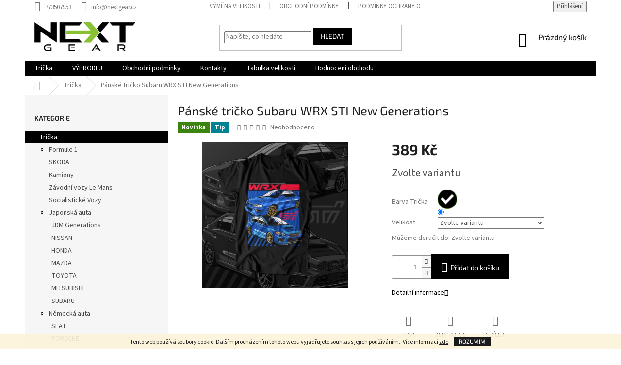

--- FILE ---
content_type: text/html; charset=utf-8
request_url: https://www.nextgear.cz/panske-tricko-subaru-wrx-sti-new-generations/?parameterValueId=16
body_size: 27711
content:
<!doctype html><html lang="cs" dir="ltr" class="header-background-light external-fonts-loaded"><head><meta charset="utf-8" /><meta name="viewport" content="width=device-width,initial-scale=1" /><title>Pánské tričko Subaru WRX STI New Generations - NextGear automotive wear</title><link rel="preconnect" href="https://cdn.myshoptet.com" /><link rel="dns-prefetch" href="https://cdn.myshoptet.com" /><link rel="preload" href="https://cdn.myshoptet.com/prj/dist/master/cms/libs/jquery/jquery-1.11.3.min.js" as="script" /><link href="https://cdn.myshoptet.com/prj/dist/master/cms/templates/frontend_templates/shared/css/font-face/source-sans-3.css" rel="stylesheet"><link href="https://cdn.myshoptet.com/prj/dist/master/cms/templates/frontend_templates/shared/css/font-face/exo-2.css" rel="stylesheet"><link href="https://cdn.myshoptet.com/prj/dist/master/shop/dist/font-shoptet-11.css.62c94c7785ff2cea73b2.css" rel="stylesheet"><script>
dataLayer = [];
dataLayer.push({'shoptet' : {
    "pageId": 697,
    "pageType": "productDetail",
    "currency": "CZK",
    "currencyInfo": {
        "decimalSeparator": ",",
        "exchangeRate": 1,
        "priceDecimalPlaces": 2,
        "symbol": "K\u010d",
        "symbolLeft": 0,
        "thousandSeparator": " "
    },
    "language": "cs",
    "projectId": 374901,
    "product": {
        "id": 1875,
        "guid": "8cf5e590-942e-11ed-8f47-bc97e1a7448e",
        "hasVariants": true,
        "codes": [
            {
                "code": "1875\/ERN\/S",
                "quantity": "> 5",
                "stocks": [
                    {
                        "id": "ext",
                        "quantity": "> 5"
                    }
                ]
            },
            {
                "code": "1875\/M\/ERN",
                "quantity": "> 5",
                "stocks": [
                    {
                        "id": "ext",
                        "quantity": "> 5"
                    }
                ]
            },
            {
                "code": "1875\/L\/ERN",
                "quantity": "> 5",
                "stocks": [
                    {
                        "id": "ext",
                        "quantity": "> 5"
                    }
                ]
            },
            {
                "code": "1875\/XL\/ERN",
                "quantity": "> 5",
                "stocks": [
                    {
                        "id": "ext",
                        "quantity": "> 5"
                    }
                ]
            },
            {
                "code": "1875\/XXL\/ERN",
                "quantity": "> 5",
                "stocks": [
                    {
                        "id": "ext",
                        "quantity": "> 5"
                    }
                ]
            },
            {
                "code": "1875\/ERN\/XXX",
                "quantity": "> 5",
                "stocks": [
                    {
                        "id": "ext",
                        "quantity": "> 5"
                    }
                ]
            }
        ],
        "name": "P\u00e1nsk\u00e9 tri\u010dko Subaru WRX STI New Generations",
        "appendix": "",
        "weight": 0,
        "currentCategory": "Tri\u010dka",
        "currentCategoryGuid": "80773d4c-e4a3-11ea-a6c2-b8ca3a6063f8",
        "defaultCategory": "Tri\u010dka",
        "defaultCategoryGuid": "80773d4c-e4a3-11ea-a6c2-b8ca3a6063f8",
        "currency": "CZK",
        "priceWithVat": 389
    },
    "stocks": [
        {
            "id": "ext",
            "title": "Sklad",
            "isDeliveryPoint": 0,
            "visibleOnEshop": 1
        }
    ],
    "cartInfo": {
        "id": null,
        "freeShipping": false,
        "freeShippingFrom": 1250,
        "leftToFreeGift": {
            "formattedPrice": "0 K\u010d",
            "priceLeft": 0
        },
        "freeGift": false,
        "leftToFreeShipping": {
            "priceLeft": 1250,
            "dependOnRegion": 0,
            "formattedPrice": "1 250 K\u010d"
        },
        "discountCoupon": [],
        "getNoBillingShippingPrice": {
            "withoutVat": 0,
            "vat": 0,
            "withVat": 0
        },
        "cartItems": [],
        "taxMode": "ORDINARY"
    },
    "cart": [],
    "customer": {
        "priceRatio": 1,
        "priceListId": 1,
        "groupId": null,
        "registered": false,
        "mainAccount": false
    }
}});
</script>
<meta property="og:type" content="website"><meta property="og:site_name" content="nextgear.cz"><meta property="og:url" content="https://www.nextgear.cz/panske-tricko-subaru-wrx-sti-new-generations/?parameterValueId=16"><meta property="og:title" content="Pánské tričko Subaru WRX STI New Generations - NextGear automotive wear"><meta name="author" content="NextGear automotive wear"><meta name="web_author" content="Shoptet.cz"><meta name="dcterms.rightsHolder" content="www.nextgear.cz"><meta name="robots" content="index,follow"><meta property="og:image" content="https://cdn.myshoptet.com/usr/www.nextgear.cz/user/shop/big/1875_subaru-wrx-sti-vs-generations.jpg?6469eb3d"><meta property="og:description" content="Pánské tričko Subaru WRX STI New Generations. "><meta name="description" content="Pánské tričko Subaru WRX STI New Generations. "><meta name="google-site-verification" content="mwhKeXGIZbV6Fropj_NNMIgWx8s9RouKGkMpt79OrjQ"><meta property="product:price:amount" content="389"><meta property="product:price:currency" content="CZK"><style>:root {--color-primary: #000000;--color-primary-h: 0;--color-primary-s: 0%;--color-primary-l: 0%;--color-primary-hover: #000000;--color-primary-hover-h: 0;--color-primary-hover-s: 0%;--color-primary-hover-l: 0%;--color-secondary: #000000;--color-secondary-h: 0;--color-secondary-s: 0%;--color-secondary-l: 0%;--color-secondary-hover: #000000;--color-secondary-hover-h: 0;--color-secondary-hover-s: 0%;--color-secondary-hover-l: 0%;--color-tertiary: #000000;--color-tertiary-h: 0;--color-tertiary-s: 0%;--color-tertiary-l: 0%;--color-tertiary-hover: #000000;--color-tertiary-hover-h: 0;--color-tertiary-hover-s: 0%;--color-tertiary-hover-l: 0%;--color-header-background: #ffffff;--template-font: "Source Sans 3";--template-headings-font: "Exo 2";--header-background-url: url("[data-uri]");--cookies-notice-background: #1A1937;--cookies-notice-color: #F8FAFB;--cookies-notice-button-hover: #f5f5f5;--cookies-notice-link-hover: #27263f;--templates-update-management-preview-mode-content: "Náhled aktualizací šablony je aktivní pro váš prohlížeč."}</style>
    
    <link href="https://cdn.myshoptet.com/prj/dist/master/shop/dist/main-11.less.fcb4a42d7bd8a71b7ee2.css" rel="stylesheet" />
        
    <script>var shoptet = shoptet || {};</script>
    <script src="https://cdn.myshoptet.com/prj/dist/master/shop/dist/main-3g-header.js.05f199e7fd2450312de2.js"></script>
<!-- User include --><!-- api 1012(643) html code header -->
<style data-purpose="gopay-hiding-apple-pay">
	div[data-guid="88c131e1-e4dd-11ed-9385-364f8c6fa34d"] {
		display: none
	}
</style>
<!-- project html code header -->
<style>
.tg  {border-collapse:collapse;border-color:#ccc;border-spacing:0;width:100%;}
.tg td{background-color:#fff;border-color:#ccc;border-style:solid;border-width:1px;color:#333;
overflow:hidden;padding:10px 5px;word-break:normal;}
.tg th{background-color:#f0f0f0;border-color:#ccc;border-style:solid;border-width:1px;color:#333;
overflow:hidden;padding:10px 5px;word-break:normal;}
.tg .tg-0pky{border-color:inherit;text-align:center;vertical-align:middle;}
.tg .tg-btxf{background-color:#f9f9f9;border-color:inherit;text-align:center;vertical-align:middle;}
@media screen and (max-width: 767px) {.tg {width: auto !important;}.tg col {width: auto !important;}.tg-wrap {overflow-x: auto;-webkit-overflow-scrolling: touch;}}</style>
</style>
<!-- /User include --><link rel="shortcut icon" href="/favicon.ico" type="image/x-icon" /><link rel="canonical" href="https://www.nextgear.cz/panske-tricko-subaru-wrx-sti-new-generations/" />    <!-- Global site tag (gtag.js) - Google Analytics -->
    <script async src="https://www.googletagmanager.com/gtag/js?id=UA-246420378-1"></script>
    <script>
        
        window.dataLayer = window.dataLayer || [];
        function gtag(){dataLayer.push(arguments);}
        

        
        gtag('js', new Date());

                gtag('config', 'UA-246420378-1', { 'groups': "UA" });
        
        
        
        
        
        
        
        
                gtag('set', 'currency', 'CZK');

        gtag('event', 'view_item', {
            "send_to": "UA",
            "items": [
                {
                    "id": "1875\/ERN\/S",
                    "name": "P\u00e1nsk\u00e9 tri\u010dko Subaru WRX STI New Generations",
                    "category": "Tri\u010dka",
                                                            "variant": "Barva Tri\u010dka: \u010cern\u00e1, Velikost: S",
                                        "price": 389
                }
            ]
        });
        
        
        
        
        
        
        
        
        
        
        
        
        document.addEventListener('DOMContentLoaded', function() {
            if (typeof shoptet.tracking !== 'undefined') {
                for (var id in shoptet.tracking.bannersList) {
                    gtag('event', 'view_promotion', {
                        "send_to": "UA",
                        "promotions": [
                            {
                                "id": shoptet.tracking.bannersList[id].id,
                                "name": shoptet.tracking.bannersList[id].name,
                                "position": shoptet.tracking.bannersList[id].position
                            }
                        ]
                    });
                }
            }

            shoptet.consent.onAccept(function(agreements) {
                if (agreements.length !== 0) {
                    console.debug('gtag consent accept');
                    var gtagConsentPayload =  {
                        'ad_storage': agreements.includes(shoptet.config.cookiesConsentOptPersonalisation)
                            ? 'granted' : 'denied',
                        'analytics_storage': agreements.includes(shoptet.config.cookiesConsentOptAnalytics)
                            ? 'granted' : 'denied',
                                                                                                'ad_user_data': agreements.includes(shoptet.config.cookiesConsentOptPersonalisation)
                            ? 'granted' : 'denied',
                        'ad_personalization': agreements.includes(shoptet.config.cookiesConsentOptPersonalisation)
                            ? 'granted' : 'denied',
                        };
                    console.debug('update consent data', gtagConsentPayload);
                    gtag('consent', 'update', gtagConsentPayload);
                    dataLayer.push(
                        { 'event': 'update_consent' }
                    );
                }
            });
        });
    </script>
</head><body class="desktop id-697 in-panska-tricka template-11 type-product type-detail multiple-columns-body columns-3 ums_forms_redesign--off ums_a11y_category_page--on ums_discussion_rating_forms--off ums_flags_display_unification--on ums_a11y_login--on mobile-header-version-0"><noscript>
    <style>
        #header {
            padding-top: 0;
            position: relative !important;
            top: 0;
        }
        .header-navigation {
            position: relative !important;
        }
        .overall-wrapper {
            margin: 0 !important;
        }
        body:not(.ready) {
            visibility: visible !important;
        }
    </style>
    <div class="no-javascript">
        <div class="no-javascript__title">Musíte změnit nastavení vašeho prohlížeče</div>
        <div class="no-javascript__text">Podívejte se na: <a href="https://www.google.com/support/bin/answer.py?answer=23852">Jak povolit JavaScript ve vašem prohlížeči</a>.</div>
        <div class="no-javascript__text">Pokud používáte software na blokování reklam, může být nutné povolit JavaScript z této stránky.</div>
        <div class="no-javascript__text">Děkujeme.</div>
    </div>
</noscript>

        <div id="fb-root"></div>
        <script>
            window.fbAsyncInit = function() {
                FB.init({
//                    appId            : 'your-app-id',
                    autoLogAppEvents : true,
                    xfbml            : true,
                    version          : 'v19.0'
                });
            };
        </script>
        <script async defer crossorigin="anonymous" src="https://connect.facebook.net/cs_CZ/sdk.js"></script>    <div class="cookie-ag-wrap">
        <div class="site-msg cookies" data-testid="cookiePopup" data-nosnippet>
            <form action="">
                Tento web používá soubory cookie. Dalším procházením tohoto webu vyjadřujete souhlas s jejich používáním.. Více informací <a href="http://www.nextgear.cz/podminky-ochrany-osobnich-udaju/" target="\">zde</a>.
                <button type="submit" class="btn btn-xs btn-default CookiesOK" data-cookie-notice-ttl="7" data-testid="buttonCookieSubmit">Rozumím</button>
            </form>
        </div>
            </div>
<a href="#content" class="skip-link sr-only">Přejít na obsah</a><div class="overall-wrapper"><div class="user-action"><div class="container">
    <div class="user-action-in">
                    <div id="login" class="user-action-login popup-widget login-widget" role="dialog" aria-labelledby="loginHeading">
        <div class="popup-widget-inner">
                            <h2 id="loginHeading">Přihlášení k vašemu účtu</h2><div id="customerLogin"><form action="/action/Customer/Login/" method="post" id="formLoginIncluded" class="csrf-enabled formLogin" data-testid="formLogin"><input type="hidden" name="referer" value="" /><div class="form-group"><div class="input-wrapper email js-validated-element-wrapper no-label"><input type="email" name="email" class="form-control" autofocus placeholder="E-mailová adresa (např. jan@novak.cz)" data-testid="inputEmail" autocomplete="email" required /></div></div><div class="form-group"><div class="input-wrapper password js-validated-element-wrapper no-label"><input type="password" name="password" class="form-control" placeholder="Heslo" data-testid="inputPassword" autocomplete="current-password" required /><span class="no-display">Nemůžete vyplnit toto pole</span><input type="text" name="surname" value="" class="no-display" /></div></div><div class="form-group"><div class="login-wrapper"><button type="submit" class="btn btn-secondary btn-text btn-login" data-testid="buttonSubmit">Přihlásit se</button><div class="password-helper"><a href="/registrace/" data-testid="signup" rel="nofollow">Nová registrace</a><a href="/klient/zapomenute-heslo/" rel="nofollow">Zapomenuté heslo</a></div></div></div></form>
</div>                    </div>
    </div>

                            <div id="cart-widget" class="user-action-cart popup-widget cart-widget loader-wrapper" data-testid="popupCartWidget" role="dialog" aria-hidden="true">
    <div class="popup-widget-inner cart-widget-inner place-cart-here">
        <div class="loader-overlay">
            <div class="loader"></div>
        </div>
    </div>

    <div class="cart-widget-button">
        <a href="/kosik/" class="btn btn-conversion" id="continue-order-button" rel="nofollow" data-testid="buttonNextStep">Pokračovat do košíku</a>
    </div>
</div>
            </div>
</div>
</div><div class="top-navigation-bar" data-testid="topNavigationBar">

    <div class="container">

        <div class="top-navigation-contacts">
            <strong>Zákaznická podpora:</strong><a href="tel:773507953" class="project-phone" aria-label="Zavolat na 773507953" data-testid="contactboxPhone"><span>773507953</span></a><a href="mailto:info@nextgear.cz" class="project-email" data-testid="contactboxEmail"><span>info@nextgear.cz</span></a>        </div>

                            <div class="top-navigation-menu">
                <div class="top-navigation-menu-trigger"></div>
                <ul class="top-navigation-bar-menu">
                                            <li class="top-navigation-menu-item-27">
                            <a href="/vymena-velikosti/">Výměna velikosti</a>
                        </li>
                                            <li class="top-navigation-menu-item-39">
                            <a href="/obchodni-podminky/">Obchodní podmínky</a>
                        </li>
                                            <li class="top-navigation-menu-item-691">
                            <a href="/podminky-ochrany-osobnich-udaju/">Podmínky ochrany osobních údajů </a>
                        </li>
                                    </ul>
                <ul class="top-navigation-bar-menu-helper"></ul>
            </div>
        
        <div class="top-navigation-tools">
            <div class="responsive-tools">
                <a href="#" class="toggle-window" data-target="search" aria-label="Hledat" data-testid="linkSearchIcon"></a>
                                                            <a href="#" class="toggle-window" data-target="login"></a>
                                                    <a href="#" class="toggle-window" data-target="navigation" aria-label="Menu" data-testid="hamburgerMenu"></a>
            </div>
                        <button class="top-nav-button top-nav-button-login toggle-window" type="button" data-target="login" aria-haspopup="dialog" aria-controls="login" aria-expanded="false" data-testid="signin"><span>Přihlášení</span></button>        </div>

    </div>

</div>
<header id="header"><div class="container navigation-wrapper">
    <div class="header-top">
        <div class="site-name-wrapper">
            <div class="site-name"><a href="/" data-testid="linkWebsiteLogo"><img src="https://cdn.myshoptet.com/usr/www.nextgear.cz/user/logos/logo-white.png" alt="NextGear automotive wear" fetchpriority="low" /></a></div>        </div>
        <div class="search" itemscope itemtype="https://schema.org/WebSite">
            <meta itemprop="headline" content="Trička"/><meta itemprop="url" content="https://www.nextgear.cz"/><meta itemprop="text" content="Pánské tričko Subaru WRX STI New Generations. "/>            <form action="/action/ProductSearch/prepareString/" method="post"
    id="formSearchForm" class="search-form compact-form js-search-main"
    itemprop="potentialAction" itemscope itemtype="https://schema.org/SearchAction" data-testid="searchForm">
    <fieldset>
        <meta itemprop="target"
            content="https://www.nextgear.cz/vyhledavani/?string={string}"/>
        <input type="hidden" name="language" value="cs"/>
        
            
<input
    type="search"
    name="string"
        class="query-input form-control search-input js-search-input"
    placeholder="Napište, co hledáte"
    autocomplete="off"
    required
    itemprop="query-input"
    aria-label="Vyhledávání"
    data-testid="searchInput"
>
            <button type="submit" class="btn btn-default" data-testid="searchBtn">Hledat</button>
        
    </fieldset>
</form>
        </div>
        <div class="navigation-buttons">
                
    <a href="/kosik/" class="btn btn-icon toggle-window cart-count" data-target="cart" data-hover="true" data-redirect="true" data-testid="headerCart" rel="nofollow" aria-haspopup="dialog" aria-expanded="false" aria-controls="cart-widget">
        
                <span class="sr-only">Nákupní košík</span>
        
            <span class="cart-price visible-lg-inline-block" data-testid="headerCartPrice">
                                    Prázdný košík                            </span>
        
    
            </a>
        </div>
    </div>
    <nav id="navigation" aria-label="Hlavní menu" data-collapsible="true"><div class="navigation-in menu"><ul class="menu-level-1" role="menubar" data-testid="headerMenuItems"><li class="menu-item-697 ext" role="none"><a href="/panska-tricka/" class="active" data-testid="headerMenuItem" role="menuitem" aria-haspopup="true" aria-expanded="false"><b>Trička</b><span class="submenu-arrow"></span></a><ul class="menu-level-2" aria-label="Trička" tabindex="-1" role="menu"><li class="menu-item-880 has-third-level" role="none"><a href="/formule-1/" class="menu-image" data-testid="headerMenuItem" tabindex="-1" aria-hidden="true"><img src="data:image/svg+xml,%3Csvg%20width%3D%22140%22%20height%3D%22100%22%20xmlns%3D%22http%3A%2F%2Fwww.w3.org%2F2000%2Fsvg%22%3E%3C%2Fsvg%3E" alt="" aria-hidden="true" width="140" height="100"  data-src="https://cdn.myshoptet.com/usr/www.nextgear.cz/user/categories/thumb/f1-abu-dhabi-gp-2017-f1-logo-6614911.jpg" fetchpriority="low" /></a><div><a href="/formule-1/" data-testid="headerMenuItem" role="menuitem"><span>Formule 1</span></a>
                                                    <ul class="menu-level-3" role="menu">
                                                                    <li class="menu-item-910" role="none">
                                        <a href="/red-bull-racing/" data-testid="headerMenuItem" role="menuitem">
                                            Red Bull Racing</a>,                                    </li>
                                                                    <li class="menu-item-919" role="none">
                                        <a href="/williams/" data-testid="headerMenuItem" role="menuitem">
                                            Williams</a>,                                    </li>
                                                                    <li class="menu-item-907" role="none">
                                        <a href="/ferrari/" data-testid="headerMenuItem" role="menuitem">
                                            Ferrari</a>,                                    </li>
                                                                    <li class="menu-item-913" role="none">
                                        <a href="/mercedes-benz/" data-testid="headerMenuItem" role="menuitem">
                                            Mercedes Benz</a>,                                    </li>
                                                                    <li class="menu-item-922" role="none">
                                        <a href="/mclaren/" data-testid="headerMenuItem" role="menuitem">
                                            McLaren</a>,                                    </li>
                                                                    <li class="menu-item-916" role="none">
                                        <a href="/jezdci-f1/" data-testid="headerMenuItem" role="menuitem">
                                            Jezdci F1</a>,                                    </li>
                                                                    <li class="menu-item-925" role="none">
                                        <a href="/ayrton-senna/" data-testid="headerMenuItem" role="menuitem">
                                            Ayrton Senna</a>                                    </li>
                                                            </ul>
                        </div></li><li class="menu-item-865" role="none"><a href="/skoda/" class="menu-image" data-testid="headerMenuItem" tabindex="-1" aria-hidden="true"><img src="data:image/svg+xml,%3Csvg%20width%3D%22140%22%20height%3D%22100%22%20xmlns%3D%22http%3A%2F%2Fwww.w3.org%2F2000%2Fsvg%22%3E%3C%2Fsvg%3E" alt="" aria-hidden="true" width="140" height="100"  data-src="https://cdn.myshoptet.com/usr/www.nextgear.cz/user/categories/thumb/skoda-3d-standard-logo_srgb-e1478246875778.png" fetchpriority="low" /></a><div><a href="/skoda/" data-testid="headerMenuItem" role="menuitem"><span>ŠKODA</span></a>
                        </div></li><li class="menu-item-726" role="none"><a href="/kamiony/" class="menu-image" data-testid="headerMenuItem" tabindex="-1" aria-hidden="true"><img src="data:image/svg+xml,%3Csvg%20width%3D%22140%22%20height%3D%22100%22%20xmlns%3D%22http%3A%2F%2Fwww.w3.org%2F2000%2Fsvg%22%3E%3C%2Fsvg%3E" alt="" aria-hidden="true" width="140" height="100"  data-src="https://cdn.myshoptet.com/usr/www.nextgear.cz/user/categories/thumb/volvo.png" fetchpriority="low" /></a><div><a href="/kamiony/" data-testid="headerMenuItem" role="menuitem"><span>Kamiony</span></a>
                        </div></li><li class="menu-item-747" role="none"><a href="/lemans/" class="menu-image" data-testid="headerMenuItem" tabindex="-1" aria-hidden="true"><img src="data:image/svg+xml,%3Csvg%20width%3D%22140%22%20height%3D%22100%22%20xmlns%3D%22http%3A%2F%2Fwww.w3.org%2F2000%2Fsvg%22%3E%3C%2Fsvg%3E" alt="" aria-hidden="true" width="140" height="100"  data-src="https://cdn.myshoptet.com/usr/www.nextgear.cz/user/categories/thumb/lemans.jpg" fetchpriority="low" /></a><div><a href="/lemans/" data-testid="headerMenuItem" role="menuitem"><span>Závodní vozy Le Mans</span></a>
                        </div></li><li class="menu-item-777" role="none"><a href="/socialisticke-vozy/" class="menu-image" data-testid="headerMenuItem" tabindex="-1" aria-hidden="true"><img src="data:image/svg+xml,%3Csvg%20width%3D%22140%22%20height%3D%22100%22%20xmlns%3D%22http%3A%2F%2Fwww.w3.org%2F2000%2Fsvg%22%3E%3C%2Fsvg%3E" alt="" aria-hidden="true" width="140" height="100"  data-src="https://cdn.myshoptet.com/usr/www.nextgear.cz/user/categories/thumb/tuzex-logo.png" fetchpriority="low" /></a><div><a href="/socialisticke-vozy/" data-testid="headerMenuItem" role="menuitem"><span>Socialistické Vozy</span></a>
                        </div></li><li class="menu-item-700 has-third-level" role="none"><a href="/japonska-auta/" class="menu-image" data-testid="headerMenuItem" tabindex="-1" aria-hidden="true"><img src="data:image/svg+xml,%3Csvg%20width%3D%22140%22%20height%3D%22100%22%20xmlns%3D%22http%3A%2F%2Fwww.w3.org%2F2000%2Fsvg%22%3E%3C%2Fsvg%3E" alt="" aria-hidden="true" width="140" height="100"  data-src="https://cdn.myshoptet.com/usr/www.nextgear.cz/user/categories/thumb/japonsko-640x427.jpg" fetchpriority="low" /></a><div><a href="/japonska-auta/" data-testid="headerMenuItem" role="menuitem"><span>Japonská auta</span></a>
                                                    <ul class="menu-level-3" role="menu">
                                                                    <li class="menu-item-783" role="none">
                                        <a href="/jdm-generations/" data-testid="headerMenuItem" role="menuitem">
                                            JDM Generations</a>,                                    </li>
                                                                    <li class="menu-item-848" role="none">
                                        <a href="/nissan/" data-testid="headerMenuItem" role="menuitem">
                                            NISSAN</a>,                                    </li>
                                                                    <li class="menu-item-851" role="none">
                                        <a href="/honda/" data-testid="headerMenuItem" role="menuitem">
                                            HONDA</a>,                                    </li>
                                                                    <li class="menu-item-854" role="none">
                                        <a href="/mazda/" data-testid="headerMenuItem" role="menuitem">
                                            MAZDA</a>,                                    </li>
                                                                    <li class="menu-item-857" role="none">
                                        <a href="/toyota/" data-testid="headerMenuItem" role="menuitem">
                                            TOYOTA</a>,                                    </li>
                                                                    <li class="menu-item-860" role="none">
                                        <a href="/mitsubishi/" data-testid="headerMenuItem" role="menuitem">
                                            MITSUBISHI</a>,                                    </li>
                                                                    <li class="menu-item-863" role="none">
                                        <a href="/subaru/" data-testid="headerMenuItem" role="menuitem">
                                            SUBARU</a>                                    </li>
                                                            </ul>
                        </div></li><li class="menu-item-703 has-third-level" role="none"><a href="/nemecka-auta/" class="menu-image" data-testid="headerMenuItem" tabindex="-1" aria-hidden="true"><img src="data:image/svg+xml,%3Csvg%20width%3D%22140%22%20height%3D%22100%22%20xmlns%3D%22http%3A%2F%2Fwww.w3.org%2F2000%2Fsvg%22%3E%3C%2Fsvg%3E" alt="" aria-hidden="true" width="140" height="100"  data-src="https://cdn.myshoptet.com/usr/www.nextgear.cz/user/categories/thumb/n__mecko-640x427.jpg" fetchpriority="low" /></a><div><a href="/nemecka-auta/" data-testid="headerMenuItem" role="menuitem"><span>Německá auta</span></a>
                                                    <ul class="menu-level-3" role="menu">
                                                                    <li class="menu-item-774" role="none">
                                        <a href="/seat/" data-testid="headerMenuItem" role="menuitem">
                                            SEAT</a>,                                    </li>
                                                                    <li class="menu-item-833" role="none">
                                        <a href="/porsche/" data-testid="headerMenuItem" role="menuitem">
                                            PORSCHE</a>,                                    </li>
                                                                    <li class="menu-item-836" role="none">
                                        <a href="/volkswagen/" data-testid="headerMenuItem" role="menuitem">
                                            Volkswagen</a>,                                    </li>
                                                                    <li class="menu-item-839" role="none">
                                        <a href="/bmw/" data-testid="headerMenuItem" role="menuitem">
                                            BMW</a>,                                    </li>
                                                                    <li class="menu-item-842" role="none">
                                        <a href="/audi/" data-testid="headerMenuItem" role="menuitem">
                                            AUDI</a>,                                    </li>
                                                                    <li class="menu-item-845" role="none">
                                        <a href="/mercedes/" data-testid="headerMenuItem" role="menuitem">
                                            MERCEDES BENZ</a>                                    </li>
                                                            </ul>
                        </div></li><li class="menu-item-874 has-third-level" role="none"><a href="/motorky/" class="menu-image" data-testid="headerMenuItem" tabindex="-1" aria-hidden="true"><img src="data:image/svg+xml,%3Csvg%20width%3D%22140%22%20height%3D%22100%22%20xmlns%3D%22http%3A%2F%2Fwww.w3.org%2F2000%2Fsvg%22%3E%3C%2Fsvg%3E" alt="" aria-hidden="true" width="140" height="100"  data-src="https://cdn.myshoptet.com/usr/www.nextgear.cz/user/categories/thumb/motorcycle-logo-vector-44499433-1.jpg" fetchpriority="low" /></a><div><a href="/motorky/" data-testid="headerMenuItem" role="menuitem"><span>Motorky</span></a>
                                                    <ul class="menu-level-3" role="menu">
                                                                    <li class="menu-item-883" role="none">
                                        <a href="/suzuki/" data-testid="headerMenuItem" role="menuitem">
                                            Suzuki</a>,                                    </li>
                                                                    <li class="menu-item-886" role="none">
                                        <a href="/yamaha/" data-testid="headerMenuItem" role="menuitem">
                                            Yamaha</a>,                                    </li>
                                                                    <li class="menu-item-889" role="none">
                                        <a href="/honda-2/" data-testid="headerMenuItem" role="menuitem">
                                            Honda</a>,                                    </li>
                                                                    <li class="menu-item-892" role="none">
                                        <a href="/ktm/" data-testid="headerMenuItem" role="menuitem">
                                            KTM</a>,                                    </li>
                                                                    <li class="menu-item-895" role="none">
                                        <a href="/ducati/" data-testid="headerMenuItem" role="menuitem">
                                            Ducati</a>,                                    </li>
                                                                    <li class="menu-item-898" role="none">
                                        <a href="/kawasaki/" data-testid="headerMenuItem" role="menuitem">
                                            Kawasaki</a>,                                    </li>
                                                                    <li class="menu-item-901" role="none">
                                        <a href="/husqvarna/" data-testid="headerMenuItem" role="menuitem">
                                            Husqvarna</a>,                                    </li>
                                                                    <li class="menu-item-904" role="none">
                                        <a href="/harley-davidson/" data-testid="headerMenuItem" role="menuitem">
                                            Harley Davidson</a>                                    </li>
                                                            </ul>
                        </div></li><li class="menu-item-709" role="none"><a href="/americka-auta/" class="menu-image" data-testid="headerMenuItem" tabindex="-1" aria-hidden="true"><img src="data:image/svg+xml,%3Csvg%20width%3D%22140%22%20height%3D%22100%22%20xmlns%3D%22http%3A%2F%2Fwww.w3.org%2F2000%2Fsvg%22%3E%3C%2Fsvg%3E" alt="" aria-hidden="true" width="140" height="100"  data-src="https://cdn.myshoptet.com/usr/www.nextgear.cz/user/categories/thumb/60a4ec3ae69bf80a892e85fe42929b95-640x426.jpg" fetchpriority="low" /></a><div><a href="/americka-auta/" data-testid="headerMenuItem" role="menuitem"><span>Americká auta</span></a>
                        </div></li><li class="menu-item-715" role="none"><a href="/italska-auta/" class="menu-image" data-testid="headerMenuItem" tabindex="-1" aria-hidden="true"><img src="data:image/svg+xml,%3Csvg%20width%3D%22140%22%20height%3D%22100%22%20xmlns%3D%22http%3A%2F%2Fwww.w3.org%2F2000%2Fsvg%22%3E%3C%2Fsvg%3E" alt="" aria-hidden="true" width="140" height="100"  data-src="https://cdn.myshoptet.com/usr/www.nextgear.cz/user/categories/thumb/it__lie-640x427.jpg" fetchpriority="low" /></a><div><a href="/italska-auta/" data-testid="headerMenuItem" role="menuitem"><span>Italská auta</span></a>
                        </div></li><li class="menu-item-753" role="none"><a href="/anglicka-auta/" class="menu-image" data-testid="headerMenuItem" tabindex="-1" aria-hidden="true"><img src="data:image/svg+xml,%3Csvg%20width%3D%22140%22%20height%3D%22100%22%20xmlns%3D%22http%3A%2F%2Fwww.w3.org%2F2000%2Fsvg%22%3E%3C%2Fsvg%3E" alt="" aria-hidden="true" width="140" height="100"  data-src="https://cdn.myshoptet.com/usr/www.nextgear.cz/user/categories/thumb/flag-united-kingdom.jpg" fetchpriority="low" /></a><div><a href="/anglicka-auta/" data-testid="headerMenuItem" role="menuitem"><span>Anglická auta</span></a>
                        </div></li><li class="menu-item-720" role="none"><a href="/motory/" class="menu-image" data-testid="headerMenuItem" tabindex="-1" aria-hidden="true"><img src="data:image/svg+xml,%3Csvg%20width%3D%22140%22%20height%3D%22100%22%20xmlns%3D%22http%3A%2F%2Fwww.w3.org%2F2000%2Fsvg%22%3E%3C%2Fsvg%3E" alt="" aria-hidden="true" width="140" height="100"  data-src="https://cdn.myshoptet.com/usr/www.nextgear.cz/user/categories/thumb/motory.jpg" fetchpriority="low" /></a><div><a href="/motory/" data-testid="headerMenuItem" role="menuitem"><span>Motory</span></a>
                        </div></li><li class="menu-item-762" role="none"><a href="/legendy-rallye-skupina-b/" class="menu-image" data-testid="headerMenuItem" tabindex="-1" aria-hidden="true"><img src="data:image/svg+xml,%3Csvg%20width%3D%22140%22%20height%3D%22100%22%20xmlns%3D%22http%3A%2F%2Fwww.w3.org%2F2000%2Fsvg%22%3E%3C%2Fsvg%3E" alt="" aria-hidden="true" width="140" height="100"  data-src="https://cdn.myshoptet.com/usr/www.nextgear.cz/user/categories/thumb/unnamed.jpg" fetchpriority="low" /></a><div><a href="/legendy-rallye-skupina-b/" data-testid="headerMenuItem" role="menuitem"><span>Legendy Rallye skupina B</span></a>
                        </div></li><li class="menu-item-712" role="none"><a href="/ostatni/" class="menu-image" data-testid="headerMenuItem" tabindex="-1" aria-hidden="true"><img src="data:image/svg+xml,%3Csvg%20width%3D%22140%22%20height%3D%22100%22%20xmlns%3D%22http%3A%2F%2Fwww.w3.org%2F2000%2Fsvg%22%3E%3C%2Fsvg%3E" alt="" aria-hidden="true" width="140" height="100"  data-src="https://cdn.myshoptet.com/prj/dist/master/cms/templates/frontend_templates/00/img/folder.svg" fetchpriority="low" /></a><div><a href="/ostatni/" data-testid="headerMenuItem" role="menuitem"><span>Ostatní</span></a>
                        </div></li><li class="menu-item-877" role="none"><a href="/fast-and-furious/" class="menu-image" data-testid="headerMenuItem" tabindex="-1" aria-hidden="true"><img src="data:image/svg+xml,%3Csvg%20width%3D%22140%22%20height%3D%22100%22%20xmlns%3D%22http%3A%2F%2Fwww.w3.org%2F2000%2Fsvg%22%3E%3C%2Fsvg%3E" alt="" aria-hidden="true" width="140" height="100"  data-src="https://cdn.myshoptet.com/usr/www.nextgear.cz/user/categories/thumb/png-clipart-fast-and-furious-logo-fast-furious-logo-1.png" fetchpriority="low" /></a><div><a href="/fast-and-furious/" data-testid="headerMenuItem" role="menuitem"><span>Fast and Furious</span></a>
                        </div></li></ul></li>
<li class="menu-item-789 ext" role="none"><a href="/vyprodej/" data-testid="headerMenuItem" role="menuitem" aria-haspopup="true" aria-expanded="false"><b>VÝPRODEJ</b><span class="submenu-arrow"></span></a><ul class="menu-level-2" aria-label="VÝPRODEJ" tabindex="-1" role="menu"><li class="menu-item-813" role="none"><a href="/s/" class="menu-image" data-testid="headerMenuItem" tabindex="-1" aria-hidden="true"><img src="data:image/svg+xml,%3Csvg%20width%3D%22140%22%20height%3D%22100%22%20xmlns%3D%22http%3A%2F%2Fwww.w3.org%2F2000%2Fsvg%22%3E%3C%2Fsvg%3E" alt="" aria-hidden="true" width="140" height="100"  data-src="https://cdn.myshoptet.com/prj/dist/master/cms/templates/frontend_templates/00/img/folder.svg" fetchpriority="low" /></a><div><a href="/s/" data-testid="headerMenuItem" role="menuitem"><span>S</span></a>
                        </div></li><li class="menu-item-819" role="none"><a href="/m/" class="menu-image" data-testid="headerMenuItem" tabindex="-1" aria-hidden="true"><img src="data:image/svg+xml,%3Csvg%20width%3D%22140%22%20height%3D%22100%22%20xmlns%3D%22http%3A%2F%2Fwww.w3.org%2F2000%2Fsvg%22%3E%3C%2Fsvg%3E" alt="" aria-hidden="true" width="140" height="100"  data-src="https://cdn.myshoptet.com/prj/dist/master/cms/templates/frontend_templates/00/img/folder.svg" fetchpriority="low" /></a><div><a href="/m/" data-testid="headerMenuItem" role="menuitem"><span>M</span></a>
                        </div></li><li class="menu-item-816" role="none"><a href="/l/" class="menu-image" data-testid="headerMenuItem" tabindex="-1" aria-hidden="true"><img src="data:image/svg+xml,%3Csvg%20width%3D%22140%22%20height%3D%22100%22%20xmlns%3D%22http%3A%2F%2Fwww.w3.org%2F2000%2Fsvg%22%3E%3C%2Fsvg%3E" alt="" aria-hidden="true" width="140" height="100"  data-src="https://cdn.myshoptet.com/prj/dist/master/cms/templates/frontend_templates/00/img/folder.svg" fetchpriority="low" /></a><div><a href="/l/" data-testid="headerMenuItem" role="menuitem"><span>L</span></a>
                        </div></li><li class="menu-item-822" role="none"><a href="/xl/" class="menu-image" data-testid="headerMenuItem" tabindex="-1" aria-hidden="true"><img src="data:image/svg+xml,%3Csvg%20width%3D%22140%22%20height%3D%22100%22%20xmlns%3D%22http%3A%2F%2Fwww.w3.org%2F2000%2Fsvg%22%3E%3C%2Fsvg%3E" alt="" aria-hidden="true" width="140" height="100"  data-src="https://cdn.myshoptet.com/prj/dist/master/cms/templates/frontend_templates/00/img/folder.svg" fetchpriority="low" /></a><div><a href="/xl/" data-testid="headerMenuItem" role="menuitem"><span>XL</span></a>
                        </div></li><li class="menu-item-825" role="none"><a href="/xxl/" class="menu-image" data-testid="headerMenuItem" tabindex="-1" aria-hidden="true"><img src="data:image/svg+xml,%3Csvg%20width%3D%22140%22%20height%3D%22100%22%20xmlns%3D%22http%3A%2F%2Fwww.w3.org%2F2000%2Fsvg%22%3E%3C%2Fsvg%3E" alt="" aria-hidden="true" width="140" height="100"  data-src="https://cdn.myshoptet.com/prj/dist/master/cms/templates/frontend_templates/00/img/folder.svg" fetchpriority="low" /></a><div><a href="/xxl/" data-testid="headerMenuItem" role="menuitem"><span>XXL</span></a>
                        </div></li><li class="menu-item-828" role="none"><a href="/xxxl/" class="menu-image" data-testid="headerMenuItem" tabindex="-1" aria-hidden="true"><img src="data:image/svg+xml,%3Csvg%20width%3D%22140%22%20height%3D%22100%22%20xmlns%3D%22http%3A%2F%2Fwww.w3.org%2F2000%2Fsvg%22%3E%3C%2Fsvg%3E" alt="" aria-hidden="true" width="140" height="100"  data-src="https://cdn.myshoptet.com/prj/dist/master/cms/templates/frontend_templates/00/img/folder.svg" fetchpriority="low" /></a><div><a href="/xxxl/" data-testid="headerMenuItem" role="menuitem"><span>XXXL</span></a>
                        </div></li></ul></li>
<li class="menu-item-39" role="none"><a href="/obchodni-podminky/" data-testid="headerMenuItem" role="menuitem" aria-expanded="false"><b>Obchodní podmínky</b></a></li>
<li class="menu-item-29" role="none"><a href="/kontakty/" data-testid="headerMenuItem" role="menuitem" aria-expanded="false"><b>Kontakty</b></a></li>
<li class="menu-item-732" role="none"><a href="/tabulka-velikosti/" target="blank" data-testid="headerMenuItem" role="menuitem" aria-expanded="false"><b>Tabulka velikostí</b></a></li>
<li class="menu-item--51" role="none"><a href="/hodnoceni-obchodu/" data-testid="headerMenuItem" role="menuitem" aria-expanded="false"><b>Hodnocení obchodu</b></a></li>
</ul></div><span class="navigation-close"></span></nav><div class="menu-helper" data-testid="hamburgerMenu"><span>Více</span></div>
</div></header><!-- / header -->


                    <div class="container breadcrumbs-wrapper">
            <div class="breadcrumbs navigation-home-icon-wrapper" itemscope itemtype="https://schema.org/BreadcrumbList">
                                                                            <span id="navigation-first" data-basetitle="NextGear automotive wear" itemprop="itemListElement" itemscope itemtype="https://schema.org/ListItem">
                <a href="/" itemprop="item" class="navigation-home-icon"><span class="sr-only" itemprop="name">Domů</span></a>
                <span class="navigation-bullet">/</span>
                <meta itemprop="position" content="1" />
            </span>
                                <span id="navigation-1" itemprop="itemListElement" itemscope itemtype="https://schema.org/ListItem">
                <a href="/panska-tricka/" itemprop="item" data-testid="breadcrumbsSecondLevel"><span itemprop="name">Trička</span></a>
                <span class="navigation-bullet">/</span>
                <meta itemprop="position" content="2" />
            </span>
                                            <span id="navigation-2" itemprop="itemListElement" itemscope itemtype="https://schema.org/ListItem" data-testid="breadcrumbsLastLevel">
                <meta itemprop="item" content="https://www.nextgear.cz/panske-tricko-subaru-wrx-sti-new-generations/?parameterValueId=16" />
                <meta itemprop="position" content="3" />
                <span itemprop="name" data-title="Pánské tričko Subaru WRX STI New Generations">Pánské tričko Subaru WRX STI New Generations <span class="appendix"></span></span>
            </span>
            </div>
        </div>
    
<div id="content-wrapper" class="container content-wrapper">
    
    <div class="content-wrapper-in">
                                                <aside class="sidebar sidebar-left"  data-testid="sidebarMenu">
                                                                                                <div class="sidebar-inner">
                                                                                                        <div class="box box-bg-variant box-categories">    <div class="skip-link__wrapper">
        <span id="categories-start" class="skip-link__target js-skip-link__target sr-only" tabindex="-1">&nbsp;</span>
        <a href="#categories-end" class="skip-link skip-link--start sr-only js-skip-link--start">Přeskočit kategorie</a>
    </div>

<h4>Kategorie</h4>


<div id="categories"><div class="categories cat-01 expandable active expanded" id="cat-697"><div class="topic active"><a href="/panska-tricka/">Trička<span class="cat-trigger">&nbsp;</span></a></div>

                    <ul class=" active expanded">
                                        <li class="
                                 expandable                                 external">
                <a href="/formule-1/">
                    Formule 1
                    <span class="cat-trigger">&nbsp;</span>                </a>
                                                            

    
                                                </li>
                                <li >
                <a href="/skoda/">
                    ŠKODA
                                    </a>
                                                                </li>
                                <li >
                <a href="/kamiony/">
                    Kamiony
                                    </a>
                                                                </li>
                                <li >
                <a href="/lemans/">
                    Závodní vozy Le Mans
                                    </a>
                                                                </li>
                                <li >
                <a href="/socialisticke-vozy/">
                    Socialistické Vozy
                                    </a>
                                                                </li>
                                <li class="
                                 expandable                 expanded                ">
                <a href="/japonska-auta/">
                    Japonská auta
                    <span class="cat-trigger">&nbsp;</span>                </a>
                                                            

                    <ul class=" expanded">
                                        <li >
                <a href="/jdm-generations/">
                    JDM Generations
                                    </a>
                                                                </li>
                                <li >
                <a href="/nissan/">
                    NISSAN
                                    </a>
                                                                </li>
                                <li >
                <a href="/honda/">
                    HONDA
                                    </a>
                                                                </li>
                                <li >
                <a href="/mazda/">
                    MAZDA
                                    </a>
                                                                </li>
                                <li >
                <a href="/toyota/">
                    TOYOTA
                                    </a>
                                                                </li>
                                <li >
                <a href="/mitsubishi/">
                    MITSUBISHI
                                    </a>
                                                                </li>
                                <li >
                <a href="/subaru/">
                    SUBARU
                                    </a>
                                                                </li>
                </ul>
    
                                                </li>
                                <li class="
                                 expandable                 expanded                ">
                <a href="/nemecka-auta/">
                    Německá auta
                    <span class="cat-trigger">&nbsp;</span>                </a>
                                                            

                    <ul class=" expanded">
                                        <li >
                <a href="/seat/">
                    SEAT
                                    </a>
                                                                </li>
                                <li >
                <a href="/porsche/">
                    PORSCHE
                                    </a>
                                                                </li>
                                <li >
                <a href="/volkswagen/">
                    Volkswagen
                                    </a>
                                                                </li>
                                <li >
                <a href="/bmw/">
                    BMW
                                    </a>
                                                                </li>
                                <li >
                <a href="/audi/">
                    AUDI
                                    </a>
                                                                </li>
                                <li >
                <a href="/mercedes/">
                    MERCEDES BENZ
                                    </a>
                                                                </li>
                </ul>
    
                                                </li>
                                <li class="
                                 expandable                                 external">
                <a href="/motorky/">
                    Motorky
                    <span class="cat-trigger">&nbsp;</span>                </a>
                                                            

    
                                                </li>
                                <li >
                <a href="/americka-auta/">
                    Americká auta
                                    </a>
                                                                </li>
                                <li >
                <a href="/italska-auta/">
                    Italská auta
                                    </a>
                                                                </li>
                                <li >
                <a href="/anglicka-auta/">
                    Anglická auta
                                    </a>
                                                                </li>
                                <li >
                <a href="/motory/">
                    Motory
                                    </a>
                                                                </li>
                                <li >
                <a href="/legendy-rallye-skupina-b/">
                    Legendy Rallye skupina B
                                    </a>
                                                                </li>
                                <li >
                <a href="/ostatni/">
                    Ostatní
                                    </a>
                                                                </li>
                                <li >
                <a href="/fast-and-furious/">
                    Fast and Furious
                                    </a>
                                                                </li>
                </ul>
    </div><div class="categories cat-02 expandable external" id="cat-789"><div class="topic"><a href="/vyprodej/">VÝPRODEJ<span class="cat-trigger">&nbsp;</span></a></div>

    </div>        </div>

    <div class="skip-link__wrapper">
        <a href="#categories-start" class="skip-link skip-link--end sr-only js-skip-link--end" tabindex="-1" hidden>Přeskočit kategorie</a>
        <span id="categories-end" class="skip-link__target js-skip-link__target sr-only" tabindex="-1">&nbsp;</span>
    </div>
</div>
                                                                                                            <div class="box box-bg-default box-sm box-productRating">    <h4>
        <span>
                            Poslední hodnocení produktů                    </span>
    </h4>

    <div class="rate-wrapper">
            
    <div class="votes-wrap simple-vote">

            <div class="vote-wrap" data-testid="gridRating">
                            <a href="/s-octavia-i/">
                                    <div class="vote-header">
                <span class="vote-pic">
                                                                        <img src="data:image/svg+xml,%3Csvg%20width%3D%2260%22%20height%3D%2260%22%20xmlns%3D%22http%3A%2F%2Fwww.w3.org%2F2000%2Fsvg%22%3E%3C%2Fsvg%3E" alt="ŠKODA Octavia I" width="60" height="60"  data-src="https://cdn.myshoptet.com/usr/www.nextgear.cz/user/shop/related/1050_skoda-octavia-i.png?6469eb3d" fetchpriority="low" />
                                                            </span>
                <span class="vote-summary">
                                                                <span class="vote-product-name vote-product-name--nowrap">
                              ŠKODA Octavia I                        </span>
                                        <span class="vote-rating">
                        <span class="stars" data-testid="gridStars">
                                                                                                <span class="star star-on"></span>
                                                                                                                                <span class="star star-on"></span>
                                                                                                                                <span class="star star-on"></span>
                                                                                                                                <span class="star star-on"></span>
                                                                                                                                <span class="star star-on"></span>
                                                                                    </span>
                        <span class="vote-delimeter">|</span>
                                                                                <span class="vote-name vote-name--nowrap" data-testid="textRatingAuthor">
                            <span>Karolína Postulková</span>
                        </span>
                    
                                                </span>
                </span>
            </div>

            <div class="vote-content" data-testid="textRating">
                                                                                                    
                            </div>
            </a>
                    </div>
    </div>

    </div>
</div>
                                                                                                            <div class="box box-bg-variant box-sm box-onlinePayments"><h4><span>Přijímáme online platby</span></h4>
<p class="text-center">
    <img src="data:image/svg+xml,%3Csvg%20width%3D%22148%22%20height%3D%2234%22%20xmlns%3D%22http%3A%2F%2Fwww.w3.org%2F2000%2Fsvg%22%3E%3C%2Fsvg%3E" alt="Loga kreditních karet" width="148" height="34"  data-src="https://cdn.myshoptet.com/prj/dist/master/cms/img/common/payment_logos/payments.png" fetchpriority="low" />
</p>
</div>
                                                                                                            <div class="box box-bg-default box-sm box-topProducts">        <div class="top-products-wrapper js-top10" >
        <h4><span>Top 10 produktů</span></h4>
        <ol class="top-products">
                            <li class="display-image">
                                            <a href="/panske-tricko-formule-1-max-verstappen-red-bull-no--1/" class="top-products-image">
                            <img src="data:image/svg+xml,%3Csvg%20width%3D%22100%22%20height%3D%22100%22%20xmlns%3D%22http%3A%2F%2Fwww.w3.org%2F2000%2Fsvg%22%3E%3C%2Fsvg%3E" alt="VERSTAPPEN 2 cerne" width="100" height="100"  data-src="https://cdn.myshoptet.com/usr/www.nextgear.cz/user/shop/related/3496_verstappen-2-cerne.jpg?69078471" fetchpriority="low" />
                        </a>
                                        <a href="/panske-tricko-formule-1-max-verstappen-red-bull-no--1/" class="top-products-content">
                        <span class="top-products-name">  Pánské tričko Formule 1 Max Verstappen Red Bull nO. 1</span>
                        
                                                        <strong>
                                389 Kč
                                

                            </strong>
                                                    
                    </a>
                </li>
                            <li class="display-image">
                                            <a href="/panske-tricko-skoda-120/" class="top-products-image">
                            <img src="data:image/svg+xml,%3Csvg%20width%3D%22100%22%20height%3D%22100%22%20xmlns%3D%22http%3A%2F%2Fwww.w3.org%2F2000%2Fsvg%22%3E%3C%2Fsvg%3E" alt="triko cervena hip 8125" width="100" height="100"  data-src="https://cdn.myshoptet.com/usr/www.nextgear.cz/user/shop/related/885-1_triko-cervena-hip-8125.png?6469eb3d" fetchpriority="low" />
                        </a>
                                        <a href="/panske-tricko-skoda-120/" class="top-products-content">
                        <span class="top-products-name">  ŠKODA 120</span>
                        
                                                        <strong>
                                429 Kč
                                

                            </strong>
                                                    
                    </a>
                </li>
                            <li class="display-image">
                                            <a href="/panske-tricko-daf-xf/" class="top-products-image">
                            <img src="data:image/svg+xml,%3Csvg%20width%3D%22100%22%20height%3D%22100%22%20xmlns%3D%22http%3A%2F%2Fwww.w3.org%2F2000%2Fsvg%22%3E%3C%2Fsvg%3E" alt="DAF XF" width="100" height="100"  data-src="https://cdn.myshoptet.com/usr/www.nextgear.cz/user/shop/related/339_daf-xf.jpg?6469eb3d" fetchpriority="low" />
                        </a>
                                        <a href="/panske-tricko-daf-xf/" class="top-products-content">
                        <span class="top-products-name">  Pánské tričko DAF XF</span>
                        
                                                        <strong>
                                389 Kč
                                

                            </strong>
                                                    
                    </a>
                </li>
                            <li class="display-image">
                                            <a href="/panske-tricko-volvo-fh-series/" class="top-products-image">
                            <img src="data:image/svg+xml,%3Csvg%20width%3D%22100%22%20height%3D%22100%22%20xmlns%3D%22http%3A%2F%2Fwww.w3.org%2F2000%2Fsvg%22%3E%3C%2Fsvg%3E" alt="Volvo FH series" width="100" height="100"  data-src="https://cdn.myshoptet.com/usr/www.nextgear.cz/user/shop/related/357_volvo-fh-series.jpg?6469eb3d" fetchpriority="low" />
                        </a>
                                        <a href="/panske-tricko-volvo-fh-series/" class="top-products-content">
                        <span class="top-products-name">  Pánské tričko VOLVO FH SERIES</span>
                        
                                                        <strong>
                                389 Kč
                                

                            </strong>
                                                    
                    </a>
                </li>
                            <li class="display-image">
                                            <a href="/panske-tricko-bmw-m3-e46/" class="top-products-image">
                            <img src="data:image/svg+xml,%3Csvg%20width%3D%22100%22%20height%3D%22100%22%20xmlns%3D%22http%3A%2F%2Fwww.w3.org%2F2000%2Fsvg%22%3E%3C%2Fsvg%3E" alt="triko zluta" width="100" height="100"  data-src="https://cdn.myshoptet.com/usr/www.nextgear.cz/user/shop/related/807-17_triko-zluta.png?6469eb3d" fetchpriority="low" />
                        </a>
                                        <a href="/panske-tricko-bmw-m3-e46/" class="top-products-content">
                        <span class="top-products-name">  Pánské tričko BMW M3 E46</span>
                        
                                                        <strong>
                                389 Kč
                                

                            </strong>
                                                    
                    </a>
                </li>
                            <li class="display-image">
                                            <a href="/panske-tricko-trabant-601/" class="top-products-image">
                            <img src="data:image/svg+xml,%3Csvg%20width%3D%22100%22%20height%3D%22100%22%20xmlns%3D%22http%3A%2F%2Fwww.w3.org%2F2000%2Fsvg%22%3E%3C%2Fsvg%3E" alt="triko bila Caprigrün" width="100" height="100"  data-src="https://cdn.myshoptet.com/usr/www.nextgear.cz/user/shop/related/789_triko-bila-caprigrun.png?6469eb3d" fetchpriority="low" />
                        </a>
                                        <a href="/panske-tricko-trabant-601/" class="top-products-content">
                        <span class="top-products-name">  Pánské tričko Trabant 601</span>
                        
                                                        <strong>
                                389 Kč
                                

                            </strong>
                                                    
                    </a>
                </li>
                            <li class="display-image">
                                            <a href="/panske-tricko-mercedes-actros/" class="top-products-image">
                            <img src="data:image/svg+xml,%3Csvg%20width%3D%22100%22%20height%3D%22100%22%20xmlns%3D%22http%3A%2F%2Fwww.w3.org%2F2000%2Fsvg%22%3E%3C%2Fsvg%3E" alt="Mercedes actros" width="100" height="100"  data-src="https://cdn.myshoptet.com/usr/www.nextgear.cz/user/shop/related/348_mercedes-actros.jpg?6469eb3d" fetchpriority="low" />
                        </a>
                                        <a href="/panske-tricko-mercedes-actros/" class="top-products-content">
                        <span class="top-products-name">  Pánské tričko MERCEDES ACTROS</span>
                        
                                                        <strong>
                                389 Kč
                                

                            </strong>
                                                    
                    </a>
                </li>
                            <li class="display-image">
                                            <a href="/s-felicia/" class="top-products-image">
                            <img src="data:image/svg+xml,%3Csvg%20width%3D%22100%22%20height%3D%22100%22%20xmlns%3D%22http%3A%2F%2Fwww.w3.org%2F2000%2Fsvg%22%3E%3C%2Fsvg%3E" alt="triko 1026 bílá CANDY" width="100" height="100"  data-src="https://cdn.myshoptet.com/usr/www.nextgear.cz/user/shop/related/951_triko-1026-bila-candy.png?6469eb3d" fetchpriority="low" />
                        </a>
                                        <a href="/s-felicia/" class="top-products-content">
                        <span class="top-products-name">  ŠKODA Felicia</span>
                        
                                                        <strong>
                                429 Kč
                                

                            </strong>
                                                    
                    </a>
                </li>
                            <li class="display-image">
                                            <a href="/panske-tricko-f1-lando-norris-mclaren-orange/" class="top-products-image">
                            <img src="data:image/svg+xml,%3Csvg%20width%3D%22100%22%20height%3D%22100%22%20xmlns%3D%22http%3A%2F%2Fwww.w3.org%2F2000%2Fsvg%22%3E%3C%2Fsvg%3E" alt="norris f1 v2 bile" width="100" height="100"  data-src="https://cdn.myshoptet.com/usr/www.nextgear.cz/user/shop/related/3415-1_norris-f1-v2-bile.jpg?690776fb" fetchpriority="low" />
                        </a>
                                        <a href="/panske-tricko-f1-lando-norris-mclaren-orange/" class="top-products-content">
                        <span class="top-products-name">  Pánské tričko F1 Lando Norris McLaren Orange</span>
                        
                                                        <strong>
                                389 Kč
                                

                            </strong>
                                                    
                    </a>
                </li>
                            <li class="display-image">
                                            <a href="/panske-audi-quattro-s1/" class="top-products-image">
                            <img src="data:image/svg+xml,%3Csvg%20width%3D%22100%22%20height%3D%22100%22%20xmlns%3D%22http%3A%2F%2Fwww.w3.org%2F2000%2Fsvg%22%3E%3C%2Fsvg%3E" alt="Audi" width="100" height="100"  data-src="https://cdn.myshoptet.com/usr/www.nextgear.cz/user/shop/related/675_audi.jpg?6469eb3d" fetchpriority="low" />
                        </a>
                                        <a href="/panske-audi-quattro-s1/" class="top-products-content">
                        <span class="top-products-name">  Pánské tričko Audi Quattro S1</span>
                        
                                                        <strong>
                                389 Kč
                                

                            </strong>
                                                    
                    </a>
                </li>
                    </ol>
    </div>
</div>
                                                                    </div>
                                                            </aside>
                            <main id="content" class="content narrow">
                                                        <script>
            
            var shoptet = shoptet || {};
            shoptet.variantsUnavailable = shoptet.variantsUnavailable || {};
            
            shoptet.variantsUnavailable.availableVariantsResource = ["4-16-5-28","4-16-5-6","4-16-5-7","4-16-5-4","4-16-5-5","4-16-5-33"]
        </script>
                                                                                                                                                                                    
<div class="p-detail" itemscope itemtype="https://schema.org/Product">

    
    <meta itemprop="name" content="Pánské tričko Subaru WRX STI New Generations" />
    <meta itemprop="category" content="Úvodní stránka &gt; Trička &gt; Pánské tričko Subaru WRX STI New Generations" />
    <meta itemprop="url" content="https://www.nextgear.cz/panske-tricko-subaru-wrx-sti-new-generations/" />
    <meta itemprop="image" content="https://cdn.myshoptet.com/usr/www.nextgear.cz/user/shop/big/1875_subaru-wrx-sti-vs-generations.jpg?6469eb3d" />
                                                                                                                                                
        <div class="p-detail-inner">

        <div class="p-detail-inner-header">
            <h1>
                  Pánské tričko Subaru WRX STI New Generations            </h1>

                <span class="p-code">
        <span class="p-code-label">Kód:</span>
                                                        <span class="parameter-dependent
 no-display 4-16-5-28">
                    1875/ERN/S
                </span>
                                    <span class="parameter-dependent
 no-display 4-16-5-6">
                    1875/M/ERN
                </span>
                                    <span class="parameter-dependent
 no-display 4-16-5-7">
                    1875/L/ERN
                </span>
                                    <span class="parameter-dependent
 no-display 4-16-5-4">
                    1875/XL/ERN
                </span>
                                    <span class="parameter-dependent
 no-display 4-16-5-5">
                    1875/XXL/ERN
                </span>
                                    <span class="parameter-dependent
 no-display 4-16-5-33">
                    1875/ERN/XXX
                </span>
                                <span class="parameter-dependent default-variant">Zvolte variantu</span>
                        </span>
        </div>

        <form action="/action/Cart/addCartItem/" method="post" id="product-detail-form" class="pr-action csrf-enabled" data-testid="formProduct">

            <meta itemprop="productID" content="1875" /><meta itemprop="identifier" content="8cf5e590-942e-11ed-8f47-bc97e1a7448e" /><span itemprop="offers" itemscope itemtype="https://schema.org/Offer"><meta itemprop="sku" content="1875/ERN/S" /><link itemprop="availability" href="https://schema.org/InStock" /><meta itemprop="url" content="https://www.nextgear.cz/panske-tricko-subaru-wrx-sti-new-generations/" /><meta itemprop="price" content="389.00" /><meta itemprop="priceCurrency" content="CZK" /><link itemprop="itemCondition" href="https://schema.org/NewCondition" /></span><span itemprop="offers" itemscope itemtype="https://schema.org/Offer"><meta itemprop="sku" content="1875/M/ERN" /><link itemprop="availability" href="https://schema.org/InStock" /><meta itemprop="url" content="https://www.nextgear.cz/panske-tricko-subaru-wrx-sti-new-generations/" /><meta itemprop="price" content="389.00" /><meta itemprop="priceCurrency" content="CZK" /><link itemprop="itemCondition" href="https://schema.org/NewCondition" /></span><span itemprop="offers" itemscope itemtype="https://schema.org/Offer"><meta itemprop="sku" content="1875/L/ERN" /><link itemprop="availability" href="https://schema.org/InStock" /><meta itemprop="url" content="https://www.nextgear.cz/panske-tricko-subaru-wrx-sti-new-generations/" /><meta itemprop="price" content="389.00" /><meta itemprop="priceCurrency" content="CZK" /><link itemprop="itemCondition" href="https://schema.org/NewCondition" /></span><span itemprop="offers" itemscope itemtype="https://schema.org/Offer"><meta itemprop="sku" content="1875/XL/ERN" /><link itemprop="availability" href="https://schema.org/InStock" /><meta itemprop="url" content="https://www.nextgear.cz/panske-tricko-subaru-wrx-sti-new-generations/" /><meta itemprop="price" content="389.00" /><meta itemprop="priceCurrency" content="CZK" /><link itemprop="itemCondition" href="https://schema.org/NewCondition" /></span><span itemprop="offers" itemscope itemtype="https://schema.org/Offer"><meta itemprop="sku" content="1875/XXL/ERN" /><link itemprop="availability" href="https://schema.org/InStock" /><meta itemprop="url" content="https://www.nextgear.cz/panske-tricko-subaru-wrx-sti-new-generations/" /><meta itemprop="price" content="389.00" /><meta itemprop="priceCurrency" content="CZK" /><link itemprop="itemCondition" href="https://schema.org/NewCondition" /></span><span itemprop="offers" itemscope itemtype="https://schema.org/Offer"><meta itemprop="sku" content="1875/ERN/XXX" /><link itemprop="availability" href="https://schema.org/InStock" /><meta itemprop="url" content="https://www.nextgear.cz/panske-tricko-subaru-wrx-sti-new-generations/" /><meta itemprop="price" content="389.00" /><meta itemprop="priceCurrency" content="CZK" /><link itemprop="itemCondition" href="https://schema.org/NewCondition" /></span><input type="hidden" name="productId" value="1875" /><input type="hidden" name="priceId" value="34017" /><input type="hidden" name="language" value="cs" />

            <div class="row product-top">

                <div class="col-xs-12">

                    <div class="p-detail-info">
                                                    
                <div class="flags flags-default flags-inline">            <span class="flag flag-new">
            Novinka
    </span>
    <span class="flag flag-tip">
            Tip
    </span>
        
                                    
    </div>
    

    
                        
                                    <div class="stars-wrapper">
            
<span class="stars star-list">
                                                <a class="star star-off show-tooltip show-ratings" title="    Hodnocení:
            Neohodnoceno    "
                   href="#ratingTab" data-toggle="tab" data-external="1" data-force-scroll="1"></a>
                    
                                                <a class="star star-off show-tooltip show-ratings" title="    Hodnocení:
            Neohodnoceno    "
                   href="#ratingTab" data-toggle="tab" data-external="1" data-force-scroll="1"></a>
                    
                                                <a class="star star-off show-tooltip show-ratings" title="    Hodnocení:
            Neohodnoceno    "
                   href="#ratingTab" data-toggle="tab" data-external="1" data-force-scroll="1"></a>
                    
                                                <a class="star star-off show-tooltip show-ratings" title="    Hodnocení:
            Neohodnoceno    "
                   href="#ratingTab" data-toggle="tab" data-external="1" data-force-scroll="1"></a>
                    
                                                <a class="star star-off show-tooltip show-ratings" title="    Hodnocení:
            Neohodnoceno    "
                   href="#ratingTab" data-toggle="tab" data-external="1" data-force-scroll="1"></a>
                    
    </span>
            <a class="stars-label" href="#ratingTab" data-toggle="tab" data-external="1" data-force-scroll="1">
                                Neohodnoceno                    </a>
        </div>
    
                        
                    </div>

                </div>

                <div class="col-xs-12 col-lg-6 p-image-wrapper">

                    
                    <div class="p-image" style="" data-testid="mainImage">

                        

    


                        

<a href="https://cdn.myshoptet.com/usr/www.nextgear.cz/user/shop/big/1875_subaru-wrx-sti-vs-generations.jpg?6469eb3d" class="p-main-image cloud-zoom cbox" data-href="https://cdn.myshoptet.com/usr/www.nextgear.cz/user/shop/orig/1875_subaru-wrx-sti-vs-generations.jpg?6469eb3d"><img src="https://cdn.myshoptet.com/usr/www.nextgear.cz/user/shop/big/1875_subaru-wrx-sti-vs-generations.jpg?6469eb3d" alt="subaru wrx sti vs generations" width="1024" height="768"  fetchpriority="high" />
</a>                    </div>

                    
                </div>

                <div class="col-xs-12 col-lg-6 p-info-wrapper">

                    
                    
                        <div class="p-final-price-wrapper">

                                                                                    <strong class="price-final" data-testid="productCardPrice">
                        <span class="price-final-holder">
                    389 Kč
    

            </span>
            </strong>
                                                            <span class="price-measure">
                    
                        </span>
                            

                        </div>

                    
                    
                                                                                    <div class="availability-value" title="Dostupnost">
                                    

                                                <span class="parameter-dependent
 no-display 4-16-5-28">
                <span class="availability-label" style="color: #009901">
                                            <span class="show-tooltip acronym" title="! ! ! GARANCE DODÁNÍ DO VÁNOC ! ! ! OBJEDNEJ DO STŘEDY 20.12.2023">
                            Skladem
                        </span>
                                    </span>
                    <span class="availability-amount" data-testid="numberAvailabilityAmount">(&gt;5&nbsp;ks)</span>
            </span>
                                            <span class="parameter-dependent
 no-display 4-16-5-6">
                <span class="availability-label" style="color: #009901">
                                            <span class="show-tooltip acronym" title="! ! ! GARANCE DODÁNÍ DO VÁNOC ! ! ! OBJEDNEJ DO STŘEDY 20.12.2023">
                            Skladem
                        </span>
                                    </span>
                    <span class="availability-amount" data-testid="numberAvailabilityAmount">(&gt;5&nbsp;ks)</span>
            </span>
                                            <span class="parameter-dependent
 no-display 4-16-5-7">
                <span class="availability-label" style="color: #009901">
                                            <span class="show-tooltip acronym" title="! ! ! GARANCE DODÁNÍ DO VÁNOC ! ! ! OBJEDNEJ DO STŘEDY 20.12.2023">
                            Skladem
                        </span>
                                    </span>
                    <span class="availability-amount" data-testid="numberAvailabilityAmount">(&gt;5&nbsp;ks)</span>
            </span>
                                            <span class="parameter-dependent
 no-display 4-16-5-4">
                <span class="availability-label" style="color: #009901">
                                            <span class="show-tooltip acronym" title="! ! ! GARANCE DODÁNÍ DO VÁNOC ! ! ! OBJEDNEJ DO STŘEDY 20.12.2023">
                            Skladem
                        </span>
                                    </span>
                    <span class="availability-amount" data-testid="numberAvailabilityAmount">(&gt;5&nbsp;ks)</span>
            </span>
                                            <span class="parameter-dependent
 no-display 4-16-5-5">
                <span class="availability-label" style="color: #009901">
                                            <span class="show-tooltip acronym" title="! ! ! GARANCE DODÁNÍ DO VÁNOC ! ! ! OBJEDNEJ DO STŘEDY 20.12.2023">
                            Skladem
                        </span>
                                    </span>
                    <span class="availability-amount" data-testid="numberAvailabilityAmount">(&gt;5&nbsp;ks)</span>
            </span>
                                            <span class="parameter-dependent
 no-display 4-16-5-33">
                <span class="availability-label" style="color: #009901">
                                            <span class="show-tooltip acronym" title="! ! ! GARANCE DODÁNÍ DO VÁNOC ! ! ! OBJEDNEJ DO STŘEDY 20.12.2023">
                            Skladem
                        </span>
                                    </span>
                    <span class="availability-amount" data-testid="numberAvailabilityAmount">(&gt;5&nbsp;ks)</span>
            </span>
                <span class="parameter-dependent default-variant">
            <span class="availability-label">
                Zvolte variantu            </span>
        </span>
                                    </div>
                                                    
                        <table class="detail-parameters">
                            <tbody>
                                                                                            <script>
    shoptet.variantsSplit = shoptet.variantsSplit || {};
    shoptet.variantsSplit.necessaryVariantData = {"4-16-5-28":{"name":"P\u00e1nsk\u00e9 tri\u010dko Subaru WRX STI New Generations","isNotSoldOut":true,"zeroPrice":0,"id":34017,"code":"1875\/ERN\/S","price":"389 K\u010d","standardPrice":"0 K\u010d","actionPriceActive":0,"priceUnformatted":389,"variantImage":{"detail":"https:\/\/cdn.myshoptet.com\/usr\/www.nextgear.cz\/user\/shop\/detail\/1875_subaru-wrx-sti-vs-generations.jpg?6469eb3d","detail_small":"https:\/\/cdn.myshoptet.com\/usr\/www.nextgear.cz\/user\/shop\/detail_small\/1875_subaru-wrx-sti-vs-generations.jpg?6469eb3d","cart":"https:\/\/cdn.myshoptet.com\/usr\/www.nextgear.cz\/user\/shop\/related\/1875_subaru-wrx-sti-vs-generations.jpg?6469eb3d","big":"https:\/\/cdn.myshoptet.com\/usr\/www.nextgear.cz\/user\/shop\/big\/1875_subaru-wrx-sti-vs-generations.jpg?6469eb3d"},"freeShipping":0,"freeBilling":0,"decimalCount":0,"availabilityName":"Skladem","availabilityColor":"#009901","minimumAmount":1,"maximumAmount":9999},"4-16-5-6":{"name":"P\u00e1nsk\u00e9 tri\u010dko Subaru WRX STI New Generations","isNotSoldOut":true,"zeroPrice":0,"id":34020,"code":"1875\/M\/ERN","price":"389 K\u010d","standardPrice":"0 K\u010d","actionPriceActive":0,"priceUnformatted":389,"variantImage":{"detail":"https:\/\/cdn.myshoptet.com\/usr\/www.nextgear.cz\/user\/shop\/detail\/1875_subaru-wrx-sti-vs-generations.jpg?6469eb3d","detail_small":"https:\/\/cdn.myshoptet.com\/usr\/www.nextgear.cz\/user\/shop\/detail_small\/1875_subaru-wrx-sti-vs-generations.jpg?6469eb3d","cart":"https:\/\/cdn.myshoptet.com\/usr\/www.nextgear.cz\/user\/shop\/related\/1875_subaru-wrx-sti-vs-generations.jpg?6469eb3d","big":"https:\/\/cdn.myshoptet.com\/usr\/www.nextgear.cz\/user\/shop\/big\/1875_subaru-wrx-sti-vs-generations.jpg?6469eb3d"},"freeShipping":0,"freeBilling":0,"decimalCount":0,"availabilityName":"Skladem","availabilityColor":"#009901","minimumAmount":1,"maximumAmount":9999},"4-16-5-7":{"name":"P\u00e1nsk\u00e9 tri\u010dko Subaru WRX STI New Generations","isNotSoldOut":true,"zeroPrice":0,"id":34023,"code":"1875\/L\/ERN","price":"389 K\u010d","standardPrice":"0 K\u010d","actionPriceActive":0,"priceUnformatted":389,"variantImage":{"detail":"https:\/\/cdn.myshoptet.com\/usr\/www.nextgear.cz\/user\/shop\/detail\/1875_subaru-wrx-sti-vs-generations.jpg?6469eb3d","detail_small":"https:\/\/cdn.myshoptet.com\/usr\/www.nextgear.cz\/user\/shop\/detail_small\/1875_subaru-wrx-sti-vs-generations.jpg?6469eb3d","cart":"https:\/\/cdn.myshoptet.com\/usr\/www.nextgear.cz\/user\/shop\/related\/1875_subaru-wrx-sti-vs-generations.jpg?6469eb3d","big":"https:\/\/cdn.myshoptet.com\/usr\/www.nextgear.cz\/user\/shop\/big\/1875_subaru-wrx-sti-vs-generations.jpg?6469eb3d"},"freeShipping":0,"freeBilling":0,"decimalCount":0,"availabilityName":"Skladem","availabilityColor":"#009901","minimumAmount":1,"maximumAmount":9999},"4-16-5-4":{"name":"P\u00e1nsk\u00e9 tri\u010dko Subaru WRX STI New Generations","isNotSoldOut":true,"zeroPrice":0,"id":34026,"code":"1875\/XL\/ERN","price":"389 K\u010d","standardPrice":"0 K\u010d","actionPriceActive":0,"priceUnformatted":389,"variantImage":{"detail":"https:\/\/cdn.myshoptet.com\/usr\/www.nextgear.cz\/user\/shop\/detail\/1875_subaru-wrx-sti-vs-generations.jpg?6469eb3d","detail_small":"https:\/\/cdn.myshoptet.com\/usr\/www.nextgear.cz\/user\/shop\/detail_small\/1875_subaru-wrx-sti-vs-generations.jpg?6469eb3d","cart":"https:\/\/cdn.myshoptet.com\/usr\/www.nextgear.cz\/user\/shop\/related\/1875_subaru-wrx-sti-vs-generations.jpg?6469eb3d","big":"https:\/\/cdn.myshoptet.com\/usr\/www.nextgear.cz\/user\/shop\/big\/1875_subaru-wrx-sti-vs-generations.jpg?6469eb3d"},"freeShipping":0,"freeBilling":0,"decimalCount":0,"availabilityName":"Skladem","availabilityColor":"#009901","minimumAmount":1,"maximumAmount":9999},"4-16-5-5":{"name":"P\u00e1nsk\u00e9 tri\u010dko Subaru WRX STI New Generations","isNotSoldOut":true,"zeroPrice":0,"id":34029,"code":"1875\/XXL\/ERN","price":"389 K\u010d","standardPrice":"0 K\u010d","actionPriceActive":0,"priceUnformatted":389,"variantImage":{"detail":"https:\/\/cdn.myshoptet.com\/usr\/www.nextgear.cz\/user\/shop\/detail\/1875_subaru-wrx-sti-vs-generations.jpg?6469eb3d","detail_small":"https:\/\/cdn.myshoptet.com\/usr\/www.nextgear.cz\/user\/shop\/detail_small\/1875_subaru-wrx-sti-vs-generations.jpg?6469eb3d","cart":"https:\/\/cdn.myshoptet.com\/usr\/www.nextgear.cz\/user\/shop\/related\/1875_subaru-wrx-sti-vs-generations.jpg?6469eb3d","big":"https:\/\/cdn.myshoptet.com\/usr\/www.nextgear.cz\/user\/shop\/big\/1875_subaru-wrx-sti-vs-generations.jpg?6469eb3d"},"freeShipping":0,"freeBilling":0,"decimalCount":0,"availabilityName":"Skladem","availabilityColor":"#009901","minimumAmount":1,"maximumAmount":9999},"4-16-5-33":{"name":"P\u00e1nsk\u00e9 tri\u010dko Subaru WRX STI New Generations","isNotSoldOut":true,"zeroPrice":0,"id":34032,"code":"1875\/ERN\/XXX","price":"389 K\u010d","standardPrice":"0 K\u010d","actionPriceActive":0,"priceUnformatted":389,"variantImage":{"detail":"https:\/\/cdn.myshoptet.com\/usr\/www.nextgear.cz\/user\/shop\/detail\/1875_subaru-wrx-sti-vs-generations.jpg?6469eb3d","detail_small":"https:\/\/cdn.myshoptet.com\/usr\/www.nextgear.cz\/user\/shop\/detail_small\/1875_subaru-wrx-sti-vs-generations.jpg?6469eb3d","cart":"https:\/\/cdn.myshoptet.com\/usr\/www.nextgear.cz\/user\/shop\/related\/1875_subaru-wrx-sti-vs-generations.jpg?6469eb3d","big":"https:\/\/cdn.myshoptet.com\/usr\/www.nextgear.cz\/user\/shop\/big\/1875_subaru-wrx-sti-vs-generations.jpg?6469eb3d"},"freeShipping":0,"freeBilling":0,"decimalCount":0,"availabilityName":"Skladem","availabilityColor":"#009901","minimumAmount":1,"maximumAmount":9999}};
</script>
                                                                    <tr class="variant-list variant-not-chosen-anchor">
                                        <th>
                                                Barva Trička
                                        </th>
                                        <td>
                                                                                            <div class="hidden-split-parameter parameter-id-4" id="parameter-id-4" data-parameter-id="4" data-parameter-name="Barva Trička" data-testid="selectVariant_4"><label class="advanced-parameter"><span class="advanced-parameter-inner show-tooltip yes-before" title="Černá" data-testid="variant_Černá" style="background-color: #000000"></span><input type="radio" name="parameterValueId[4]" value="16" checked="checked" data-preselected="true" /><span class="parameter-value">Černá</span></label></div>
                                                                                    </td>
                                    </tr>
                                                                    <tr class="variant-list variant-not-chosen-anchor">
                                        <th>
                                                Velikost
                                        </th>
                                        <td>
                                                                                            <select name="parameterValueId[5]" class="hidden-split-parameter parameter-id-5" id="parameter-id-5" data-parameter-id="5" data-parameter-name="Velikost" data-testid="selectVariant_5"><option value="" data-choose="true" data-index="0">Zvolte variantu</option><option value="28" data-index="1">S</option><option value="6" data-index="2">M</option><option value="7" data-index="3">L</option><option value="4" data-index="4">XL</option><option value="5" data-index="5">XXL</option><option value="33" data-index="6">XXXL</option></select>
                                                                                    </td>
                                    </tr>
                                                                <tr>
                                    <td colspan="2">
                                        <div id="jsUnavailableCombinationMessage" class="no-display">
    Zvolená varianta není k dispozici. <a href="#" id="jsSplitVariantsReset">Reset vybraných parametrů</a>.
</div>
                                    </td>
                                </tr>
                            
                            
                            
                                                            <tr>
                                    <th colspan="2">
                                        <span class="delivery-time-label">Můžeme doručit do:</span>
                                                                <div class="delivery-time" data-testid="deliveryTime">
                                                            <span class="parameter-dependent
                         no-display                         4-16-5-28                        "
                        >
                                                    22.1.2026
                                            </span>
                                            <span class="parameter-dependent
                         no-display                         4-16-5-6                        "
                        >
                                                    22.1.2026
                                            </span>
                                            <span class="parameter-dependent
                         no-display                         4-16-5-7                        "
                        >
                                                    22.1.2026
                                            </span>
                                            <span class="parameter-dependent
                         no-display                         4-16-5-4                        "
                        >
                                                    22.1.2026
                                            </span>
                                            <span class="parameter-dependent
                         no-display                         4-16-5-5                        "
                        >
                                                    22.1.2026
                                            </span>
                                            <span class="parameter-dependent
                         no-display                         4-16-5-33                        "
                        >
                                                    22.1.2026
                                            </span>
                                        <span class="parameter-dependent default-variant">
                        Zvolte variantu                    </span>
                            </div>
                                                                                            </th>
                                </tr>
                                                                                    </tbody>
                        </table>

                                                                            
                            <div class="add-to-cart" data-testid="divAddToCart">
                
<span class="quantity">
    <span
        class="increase-tooltip js-increase-tooltip"
        data-trigger="manual"
        data-container="body"
        data-original-title="Není možné zakoupit více než 9999 ks."
        aria-hidden="true"
        role="tooltip"
        data-testid="tooltip">
    </span>

    <span
        class="decrease-tooltip js-decrease-tooltip"
        data-trigger="manual"
        data-container="body"
        data-original-title="Minimální množství, které lze zakoupit, je 1 ks."
        aria-hidden="true"
        role="tooltip"
        data-testid="tooltip">
    </span>
    <label>
        <input
            type="number"
            name="amount"
            value="1"
            class="amount"
            autocomplete="off"
            data-decimals="0"
                        step="1"
            min="1"
            max="9999"
            aria-label="Množství"
            data-testid="cartAmount"/>
    </label>

    <button
        class="increase"
        type="button"
        aria-label="Zvýšit množství o 1"
        data-testid="increase">
            <span class="increase__sign">&plus;</span>
    </button>

    <button
        class="decrease"
        type="button"
        aria-label="Snížit množství o 1"
        data-testid="decrease">
            <span class="decrease__sign">&minus;</span>
    </button>
</span>
                    
    <button type="submit" class="btn btn-lg btn-conversion add-to-cart-button" data-testid="buttonAddToCart" aria-label="Přidat do košíku Pánské tričko Subaru WRX STI New Generations">Přidat do košíku</button>

            </div>
                    
                    
                    

                    
                                            <p data-testid="productCardDescr">
                            <a href="#description" class="chevron-after chevron-down-after" data-toggle="tab" data-external="1" data-force-scroll="true">Detailní informace</a>
                        </p>
                    
                    <div class="social-buttons-wrapper">
                        <div class="link-icons" data-testid="productDetailActionIcons">
    <a href="#" class="link-icon print" title="Tisknout produkt"><span>Tisk</span></a>
    <a href="/panske-tricko-subaru-wrx-sti-new-generations:dotaz/" class="link-icon chat" title="Mluvit s prodejcem" rel="nofollow"><span>Zeptat se</span></a>
                <a href="#" class="link-icon share js-share-buttons-trigger" title="Sdílet produkt"><span>Sdílet</span></a>
    </div>
                            <div class="social-buttons no-display">
                    <div class="facebook">
                <div
            data-layout="standard"
        class="fb-like"
        data-action="like"
        data-show-faces="false"
        data-share="false"
                        data-width="285"
        data-height="26"
    >
</div>

            </div>
                    <div class="twitter">
                <script>
        window.twttr = (function(d, s, id) {
            var js, fjs = d.getElementsByTagName(s)[0],
                t = window.twttr || {};
            if (d.getElementById(id)) return t;
            js = d.createElement(s);
            js.id = id;
            js.src = "https://platform.twitter.com/widgets.js";
            fjs.parentNode.insertBefore(js, fjs);
            t._e = [];
            t.ready = function(f) {
                t._e.push(f);
            };
            return t;
        }(document, "script", "twitter-wjs"));
        </script>

<a
    href="https://twitter.com/share"
    class="twitter-share-button"
        data-lang="cs"
    data-url="https://www.nextgear.cz/panske-tricko-subaru-wrx-sti-new-generations/?parameterValueId=16"
>Tweet</a>

            </div>
                                <div class="close-wrapper">
        <a href="#" class="close-after js-share-buttons-trigger" title="Sdílet produkt">Zavřít</a>
    </div>

            </div>
                    </div>

                    
                </div>

            </div>

        </form>
    </div>

    
        
    
        
    <div class="shp-tabs-wrapper p-detail-tabs-wrapper">
        <div class="row">
            <div class="col-sm-12 shp-tabs-row responsive-nav">
                <div class="shp-tabs-holder">
    <ul id="p-detail-tabs" class="shp-tabs p-detail-tabs visible-links" role="tablist">
                            <li class="shp-tab active" data-testid="tabDescription">
                <a href="#description" class="shp-tab-link" role="tab" data-toggle="tab">Popis</a>
            </li>
                                                                                                                 <li class="shp-tab" data-testid="tabRating">
                <a href="#ratingTab" class="shp-tab-link" role="tab" data-toggle="tab">Hodnocení</a>
            </li>
                                        <li class="shp-tab" data-testid="tabDiscussion">
                                <a href="#productDiscussion" class="shp-tab-link" role="tab" data-toggle="tab">Diskuze</a>
            </li>
                                        </ul>
</div>
            </div>
            <div class="col-sm-12 ">
                <div id="tab-content" class="tab-content">
                                                                                                            <div id="description" class="tab-pane fade in active" role="tabpanel">
        <div class="description-inner">
            <div class="basic-description">
                <h3>Detailní popis produktu</h3>
                                    <p>Pánské stylové tričko v klasickém mírně přiléhavém střihu, takže žádnej čtverec s velkýma rukávama, ale ani slimfit. <br />100 % bavlna 180 g/m²</p>
<p><strong>Jak se starat o tričko s potiskem?</strong><br />Tričko per ideálně na <strong>30°C</strong>&nbsp;obrácené naruby. Nepoužívej bělidla a zbytečně moc aviváže.</p>
<table class="tg">
<tbody>
<tr>
<td style="border-color: #c7c7c7;" rowspan="4">&nbsp;<img src='https://cdn.myshoptet.com/usr/www.nextgear.cz/user/documents/upload/eleent.jpg' alt="eleent" /></td>
<td class="tg-0pky"><strong>S</strong></td>
<td class="tg-0pky"><strong>M</strong></td>
<td class="tg-0pky"><strong>L</strong></td>
<td class="tg-0pky"><strong>XL</strong></td>
<td class="tg-0pky"><strong>XXL</strong></td>
<td class="tg-0pky"><strong>XXXL</strong></td>
</tr>
<tr>
<td class="tg-btxf">&nbsp;68</td>
<td class="tg-btxf">71</td>
<td class="tg-btxf">74</td>
<td class="tg-btxf">77</td>
<td class="tg-btxf">80</td>
<td class="tg-btxf">86</td>
</tr>
<tr>
<td class="tg-0pky">&nbsp;47</td>
<td class="tg-0pky">51</td>
<td class="tg-0pky">55</td>
<td class="tg-0pky">59</td>
<td class="tg-0pky">63</td>
<td class="tg-0pky">&nbsp;68</td>
</tr>
<tr>
<td class="tg-btxf">&nbsp;20</td>
<td class="tg-btxf">21</td>
<td class="tg-btxf">22</td>
<td class="tg-btxf">23</td>
<td class="tg-btxf">24</td>
<td class="tg-btxf">&nbsp;25</td>
</tr>
</tbody>
</table>
                            </div>
            
    
        </div>
    </div>
                                                                                                                                <div id="ratingTab" class="tab-pane fade" role="tabpanel" data-editorid="rating">
                                            <p data-testid="textCommentNotice">Buďte první, kdo napíše příspěvek k této položce. </p>
                                
            
                                            
<div id="ratingWrapper" class="rate-wrapper unveil-wrapper" data-parent-tab="ratingTab">
        <div class="rate-wrap row">
        <div class="rate-average-wrap col-xs-12 col-sm-6">
                                                                <div class="add-comment rate-form-trigger" data-unveil="rate-form" aria-expanded="false" aria-controls="rate-form" role="button">
                        <span class="link-like rating-icon" data-testid="buttonAddRating">Přidat hodnocení</span>
                    </div>
                                    </div>

        
    </div>
                            <div id="rate-form" class="vote-form js-hidden">
                            <form action="/action/ProductDetail/RateProduct/" method="post" id="formRating">
            <input type="hidden" name="productId" value="1875" />
            <input type="hidden" name="score" value="5" />
    
    
    <div class="row">
        <div class="form-group js-validated-element-wrapper col-xs-12 col-sm-6">
            <input type="text" name="fullName" value="" class="form-control col-xs-12" placeholder="Jméno" data-testid="inputFullName" />
                        <span class="no-display">Nevyplňujte toto pole:</span>
            <input type="text" name="surname" value="" class="no-display" />
        </div>
        <div class="form-group js-validated-element-wrapper col-xs-12 col-sm-6">
            <input type="email" name="email" value="" class="form-control col-xs-12" placeholder="E-mail" data-testid="inputEmail" />
        </div>
        <div class="col-xs-12">
            <div class="form-group js-validated-element-wrapper">
                <textarea name="description" class="form-control" rows="7" placeholder="Jak jste s produktem spokojeni?" data-testid="inputRatingDescription"></textarea>
            </div>
            <div class="form-group">
                <div class="star-wrap stars">
                                            <span class="star star-on" data-score="1"></span>
                                            <span class="star star-on" data-score="2"></span>
                                            <span class="star star-on" data-score="3"></span>
                                            <span class="star star-on" data-score="4"></span>
                                            <span class="star star-on current" data-score="5"></span>
                                    </div>
            </div>
                                <div class="form-group js-validated-element-wrapper consents consents-first">
            <input
                type="hidden"
                name="consents[]"
                id="ratingConsents34"
                value="34"
                                                        data-special-message="validatorConsent"
                            />
                                        <label for="ratingConsents34" class="whole-width">
                                        Vložením hodnocení souhlasíte s <a href="/podminky-ochrany-osobnich-udaju/" target="_blank" rel="noopener noreferrer">podmínkami ochrany osobních údajů</a>
                </label>
                    </div>
                            <div class="form-group">
                <input type="submit" value="Odeslat hodnocení" class="btn btn-sm btn-primary" data-testid="buttonSendRating" />
            </div>
        </div>
    </div>
</form>
                    </div>
    </div>

    </div>
                            <div id="productDiscussion" class="tab-pane fade" role="tabpanel" data-testid="areaDiscussion">
        <div id="discussionWrapper" class="discussion-wrapper unveil-wrapper" data-parent-tab="productDiscussion" data-testid="wrapperDiscussion">
                                    
    <div class="discussionContainer js-discussion-container" data-editorid="discussion">
                    <p data-testid="textCommentNotice">Buďte první, kdo napíše příspěvek k této položce. </p>
                                                        <div class="add-comment discussion-form-trigger" data-unveil="discussion-form" aria-expanded="false" aria-controls="discussion-form" role="button">
                <span class="link-like comment-icon" data-testid="buttonAddComment">Přidat komentář</span>
                        </div>
                        <div id="discussion-form" class="discussion-form vote-form js-hidden">
                            <form action="/action/ProductDiscussion/addPost/" method="post" id="formDiscussion" data-testid="formDiscussion">
    <input type="hidden" name="formId" value="9" />
    <input type="hidden" name="discussionEntityId" value="1875" />
            <div class="row">
        <div class="form-group col-xs-12 col-sm-6">
            <input type="text" name="fullName" value="" id="fullName" class="form-control" placeholder="Jméno" data-testid="inputUserName"/>
                        <span class="no-display">Nevyplňujte toto pole:</span>
            <input type="text" name="surname" value="" class="no-display" />
        </div>
        <div class="form-group js-validated-element-wrapper no-label col-xs-12 col-sm-6">
            <input type="email" name="email" value="" id="email" class="form-control js-validate-required" placeholder="E-mail" data-testid="inputEmail"/>
        </div>
        <div class="col-xs-12">
            <div class="form-group">
                <input type="text" name="title" id="title" class="form-control" placeholder="Název" data-testid="inputTitle" />
            </div>
            <div class="form-group no-label js-validated-element-wrapper">
                <textarea name="message" id="message" class="form-control js-validate-required" rows="7" placeholder="Komentář" data-testid="inputMessage"></textarea>
            </div>
                                <div class="form-group js-validated-element-wrapper consents consents-first">
            <input
                type="hidden"
                name="consents[]"
                id="discussionConsents37"
                value="37"
                                                        data-special-message="validatorConsent"
                            />
                                        <label for="discussionConsents37" class="whole-width">
                                        Vložením komentáře souhlasíte s <a href="/podminky-ochrany-osobnich-udaju/" target="_blank" rel="noopener noreferrer">podmínkami ochrany osobních údajů</a>
                </label>
                    </div>
                            <fieldset class="box box-sm box-bg-default">
    <h4>Bezpečnostní kontrola</h4>
    <div class="form-group captcha-image">
        <img src="[data-uri]" alt="" data-testid="imageCaptcha" width="150" height="40"  fetchpriority="low" />
    </div>
    <div class="form-group js-validated-element-wrapper smart-label-wrapper">
        <label for="captcha"><span class="required-asterisk">Opište text z obrázku</span></label>
        <input type="text" id="captcha" name="captcha" class="form-control js-validate js-validate-required">
    </div>
</fieldset>
            <div class="form-group">
                <input type="submit" value="Odeslat komentář" class="btn btn-sm btn-primary" data-testid="buttonSendComment" />
            </div>
        </div>
    </div>
</form>

                    </div>
                    </div>

        </div>
    </div>
                                                        </div>
            </div>
        </div>
    </div>

</div>
                    </main>
    </div>
    
            
    
</div>
        
        
                            <footer id="footer">
                    <h2 class="sr-only">Zápatí</h2>
                    
                                                                <div class="container footer-rows">
                            
    

<div class="site-name"><a href="/" data-testid="linkWebsiteLogo"><img src="data:image/svg+xml,%3Csvg%20width%3D%221%22%20height%3D%221%22%20xmlns%3D%22http%3A%2F%2Fwww.w3.org%2F2000%2Fsvg%22%3E%3C%2Fsvg%3E" alt="NextGear automotive wear" data-src="https://cdn.myshoptet.com/usr/www.nextgear.cz/user/logos/logo-white.png" fetchpriority="low" /></a></div>
<div class="custom-footer elements-2">
                    
                
        <div class="custom-footer__facebook ">
                                                                                                                        <div id="facebookWidget">
            <h4><span>Facebook</span></h4>
            <div class="fb-page" data-href="https://www.facebook.com/NextGearOfficial" data-hide-cover="false" data-show-facepile="true" data-show-posts="false" data-width="191" data-height="398" style="overflow:hidden"><div class="fb-xfbml-parse-ignore"><blockquote cite="https://www.facebook.com/NextGearOfficial"><a href="https://www.facebook.com/NextGearOfficial">NextGear automotive wear</a></blockquote></div></div>

        </div>
    
                                                        </div>
                    
                
        <div class="custom-footer__instagram ">
                                                                                                                
                                                        </div>
    </div>
                        </div>
                                        
            
                    
                        <div class="container footer-bottom">
                            <span id="signature" style="display: inline-block !important; visibility: visible !important;"><a href="https://www.shoptet.cz/?utm_source=footer&utm_medium=link&utm_campaign=create_by_shoptet" class="image" target="_blank"><img src="data:image/svg+xml,%3Csvg%20width%3D%2217%22%20height%3D%2217%22%20xmlns%3D%22http%3A%2F%2Fwww.w3.org%2F2000%2Fsvg%22%3E%3C%2Fsvg%3E" data-src="https://cdn.myshoptet.com/prj/dist/master/cms/img/common/logo/shoptetLogo.svg" width="17" height="17" alt="Shoptet" class="vam" fetchpriority="low" /></a><a href="https://www.shoptet.cz/?utm_source=footer&utm_medium=link&utm_campaign=create_by_shoptet" class="title" target="_blank">Vytvořil Shoptet</a></span>
                            <span class="copyright" data-testid="textCopyright">
                                Copyright 2026 <strong>NextGear automotive wear</strong>. Všechna práva vyhrazena.                                                            </span>
                        </div>
                    
                    
                                            
                </footer>
                <!-- / footer -->
                    
        </div>
        <!-- / overall-wrapper -->

                    <script src="https://cdn.myshoptet.com/prj/dist/master/cms/libs/jquery/jquery-1.11.3.min.js"></script>
                <script>var shoptet = shoptet || {};shoptet.abilities = {"about":{"generation":3,"id":"11"},"config":{"category":{"product":{"image_size":"detail"}},"navigation_breakpoint":767,"number_of_active_related_products":4,"product_slider":{"autoplay":false,"autoplay_speed":3000,"loop":true,"navigation":true,"pagination":true,"shadow_size":0}},"elements":{"recapitulation_in_checkout":true},"feature":{"directional_thumbnails":false,"extended_ajax_cart":false,"extended_search_whisperer":false,"fixed_header":false,"images_in_menu":true,"product_slider":false,"simple_ajax_cart":true,"smart_labels":false,"tabs_accordion":false,"tabs_responsive":true,"top_navigation_menu":true,"user_action_fullscreen":false}};shoptet.design = {"template":{"name":"Classic","colorVariant":"11-eight"},"layout":{"homepage":"catalog3","subPage":"catalog3","productDetail":"catalog3"},"colorScheme":{"conversionColor":"#000000","conversionColorHover":"#000000","color1":"#000000","color2":"#000000","color3":"#000000","color4":"#000000"},"fonts":{"heading":"Exo 2","text":"Source Sans 3"},"header":{"backgroundImage":"https:\/\/www.nextgear.czdata:image\/gif;base64,R0lGODlhAQABAIAAAAAAAP\/\/\/yH5BAEAAAAALAAAAAABAAEAAAIBRAA7","image":null,"logo":"https:\/\/www.nextgear.czuser\/logos\/logo-white.png","color":"#ffffff"},"background":{"enabled":false,"color":null,"image":null}};shoptet.config = {};shoptet.events = {};shoptet.runtime = {};shoptet.content = shoptet.content || {};shoptet.updates = {};shoptet.messages = [];shoptet.messages['lightboxImg'] = "Obrázek";shoptet.messages['lightboxOf'] = "z";shoptet.messages['more'] = "Více";shoptet.messages['cancel'] = "Zrušit";shoptet.messages['removedItem'] = "Položka byla odstraněna z košíku.";shoptet.messages['discountCouponWarning'] = "Zapomněli jste uplatnit slevový kupón. Pro pokračování jej uplatněte pomocí tlačítka vedle vstupního pole, nebo jej smažte.";shoptet.messages['charsNeeded'] = "Prosím, použijte minimálně 3 znaky!";shoptet.messages['invalidCompanyId'] = "Neplané IČ, povoleny jsou pouze číslice";shoptet.messages['needHelp'] = "Potřebujete pomoc?";shoptet.messages['showContacts'] = "Zobrazit kontakty";shoptet.messages['hideContacts'] = "Skrýt kontakty";shoptet.messages['ajaxError'] = "Došlo k chybě; obnovte prosím stránku a zkuste to znovu.";shoptet.messages['variantWarning'] = "Zvolte prosím variantu produktu.";shoptet.messages['chooseVariant'] = "Zvolte variantu";shoptet.messages['unavailableVariant'] = "Tato varianta není dostupná a není možné ji objednat.";shoptet.messages['withVat'] = "včetně DPH";shoptet.messages['withoutVat'] = "bez DPH";shoptet.messages['toCart'] = "Do košíku";shoptet.messages['emptyCart'] = "Prázdný košík";shoptet.messages['change'] = "Změnit";shoptet.messages['chosenBranch'] = "Zvolená pobočka";shoptet.messages['validatorRequired'] = "Povinné pole";shoptet.messages['validatorEmail'] = "Prosím vložte platnou e-mailovou adresu";shoptet.messages['validatorUrl'] = "Prosím vložte platnou URL adresu";shoptet.messages['validatorDate'] = "Prosím vložte platné datum";shoptet.messages['validatorNumber'] = "Vložte číslo";shoptet.messages['validatorDigits'] = "Prosím vložte pouze číslice";shoptet.messages['validatorCheckbox'] = "Zadejte prosím všechna povinná pole";shoptet.messages['validatorConsent'] = "Bez souhlasu nelze odeslat.";shoptet.messages['validatorPassword'] = "Hesla se neshodují";shoptet.messages['validatorInvalidPhoneNumber'] = "Vyplňte prosím platné telefonní číslo bez předvolby.";shoptet.messages['validatorInvalidPhoneNumberSuggestedRegion'] = "Neplatné číslo — navržený region: %1";shoptet.messages['validatorInvalidCompanyId'] = "Neplatné IČ, musí být ve tvaru jako %1";shoptet.messages['validatorFullName'] = "Nezapomněli jste příjmení?";shoptet.messages['validatorHouseNumber'] = "Prosím zadejte správné číslo domu";shoptet.messages['validatorZipCode'] = "Zadané PSČ neodpovídá zvolené zemi";shoptet.messages['validatorShortPhoneNumber'] = "Telefonní číslo musí mít min. 8 znaků";shoptet.messages['choose-personal-collection'] = "Prosím vyberte místo doručení u osobního odběru, není zvoleno.";shoptet.messages['choose-external-shipping'] = "Upřesněte prosím vybraný způsob dopravy";shoptet.messages['choose-ceska-posta'] = "Pobočka České Pošty není určena, zvolte prosím některou";shoptet.messages['choose-hupostPostaPont'] = "Pobočka Maďarské pošty není vybrána, zvolte prosím nějakou";shoptet.messages['choose-postSk'] = "Pobočka Slovenské pošty není zvolena, vyberte prosím některou";shoptet.messages['choose-ulozenka'] = "Pobočka Uloženky nebyla zvolena, prosím vyberte některou";shoptet.messages['choose-zasilkovna'] = "Pobočka Zásilkovny nebyla zvolena, prosím vyberte některou";shoptet.messages['choose-ppl-cz'] = "Pobočka PPL ParcelShop nebyla vybrána, vyberte prosím jednu";shoptet.messages['choose-glsCz'] = "Pobočka GLS ParcelShop nebyla zvolena, prosím vyberte některou";shoptet.messages['choose-dpd-cz'] = "Ani jedna z poboček služby DPD Parcel Shop nebyla zvolená, prosím vyberte si jednu z možností.";shoptet.messages['watchdogType'] = "Je zapotřebí vybrat jednu z možností u sledování produktu.";shoptet.messages['watchdog-consent-required'] = "Musíte zaškrtnout všechny povinné souhlasy";shoptet.messages['watchdogEmailEmpty'] = "Prosím vyplňte e-mail";shoptet.messages['privacyPolicy'] = 'Musíte souhlasit s ochranou osobních údajů';shoptet.messages['amountChanged'] = '(množství bylo změněno)';shoptet.messages['unavailableCombination'] = 'Není k dispozici v této kombinaci';shoptet.messages['specifyShippingMethod'] = 'Upřesněte dopravu';shoptet.messages['PIScountryOptionMoreBanks'] = 'Možnost platby z %1 bank';shoptet.messages['PIScountryOptionOneBank'] = 'Možnost platby z 1 banky';shoptet.messages['PIScurrencyInfoCZK'] = 'V měně CZK lze zaplatit pouze prostřednictvím českých bank.';shoptet.messages['PIScurrencyInfoHUF'] = 'V měně HUF lze zaplatit pouze prostřednictvím maďarských bank.';shoptet.messages['validatorVatIdWaiting'] = "Ověřujeme";shoptet.messages['validatorVatIdValid'] = "Ověřeno";shoptet.messages['validatorVatIdInvalid'] = "DIČ se nepodařilo ověřit, i přesto můžete objednávku dokončit";shoptet.messages['validatorVatIdInvalidOrderForbid'] = "Zadané DIČ nelze nyní ověřit, protože služba ověřování je dočasně nedostupná. Zkuste opakovat zadání později, nebo DIČ vymažte s vaši objednávku dokončete v režimu OSS. Případně kontaktujte prodejce.";shoptet.messages['validatorVatIdInvalidOssRegime'] = "Zadané DIČ nemůže být ověřeno, protože služba ověřování je dočasně nedostupná. Vaše objednávka bude dokončena v režimu OSS. Případně kontaktujte prodejce.";shoptet.messages['previous'] = "Předchozí";shoptet.messages['next'] = "Následující";shoptet.messages['close'] = "Zavřít";shoptet.messages['imageWithoutAlt'] = "Tento obrázek nemá popisek";shoptet.messages['newQuantity'] = "Nové množství:";shoptet.messages['currentQuantity'] = "Aktuální množství:";shoptet.messages['quantityRange'] = "Prosím vložte číslo v rozmezí %1 a %2";shoptet.messages['skipped'] = "Přeskočeno";shoptet.messages.validator = {};shoptet.messages.validator.nameRequired = "Zadejte jméno a příjmení.";shoptet.messages.validator.emailRequired = "Zadejte e-mailovou adresu (např. jan.novak@example.com).";shoptet.messages.validator.phoneRequired = "Zadejte telefonní číslo.";shoptet.messages.validator.messageRequired = "Napište komentář.";shoptet.messages.validator.descriptionRequired = shoptet.messages.validator.messageRequired;shoptet.messages.validator.captchaRequired = "Vyplňte bezpečnostní kontrolu.";shoptet.messages.validator.consentsRequired = "Potvrďte svůj souhlas.";shoptet.messages.validator.scoreRequired = "Zadejte počet hvězdiček.";shoptet.messages.validator.passwordRequired = "Zadejte heslo, které bude obsahovat min. 4 znaky.";shoptet.messages.validator.passwordAgainRequired = shoptet.messages.validator.passwordRequired;shoptet.messages.validator.currentPasswordRequired = shoptet.messages.validator.passwordRequired;shoptet.messages.validator.birthdateRequired = "Zadejte datum narození.";shoptet.messages.validator.billFullNameRequired = "Zadejte jméno a příjmení.";shoptet.messages.validator.deliveryFullNameRequired = shoptet.messages.validator.billFullNameRequired;shoptet.messages.validator.billStreetRequired = "Zadejte název ulice.";shoptet.messages.validator.deliveryStreetRequired = shoptet.messages.validator.billStreetRequired;shoptet.messages.validator.billHouseNumberRequired = "Zadejte číslo domu.";shoptet.messages.validator.deliveryHouseNumberRequired = shoptet.messages.validator.billHouseNumberRequired;shoptet.messages.validator.billZipRequired = "Zadejte PSČ.";shoptet.messages.validator.deliveryZipRequired = shoptet.messages.validator.billZipRequired;shoptet.messages.validator.billCityRequired = "Zadejte název města.";shoptet.messages.validator.deliveryCityRequired = shoptet.messages.validator.billCityRequired;shoptet.messages.validator.companyIdRequired = "Zadejte IČ.";shoptet.messages.validator.vatIdRequired = "Zadejte DIČ.";shoptet.messages.validator.billCompanyRequired = "Zadejte název společnosti.";shoptet.messages['loading'] = "Načítám…";shoptet.messages['stillLoading'] = "Stále načítám…";shoptet.messages['loadingFailed'] = "Načtení se nezdařilo. Zkuste to znovu.";shoptet.messages['productsSorted'] = "Produkty seřazeny.";shoptet.messages['formLoadingFailed'] = "Formulář se nepodařilo načíst. Zkuste to prosím znovu.";shoptet.messages.moreInfo = "Více informací";shoptet.config.showAdvancedOrder = true;shoptet.config.orderingProcess = {active: false,step: false};shoptet.config.documentsRounding = '3';shoptet.config.documentPriceDecimalPlaces = '0';shoptet.config.thousandSeparator = ' ';shoptet.config.decSeparator = ',';shoptet.config.decPlaces = '2';shoptet.config.decPlacesSystemDefault = '2';shoptet.config.currencySymbol = 'Kč';shoptet.config.currencySymbolLeft = '0';shoptet.config.defaultVatIncluded = 1;shoptet.config.defaultProductMaxAmount = 9999;shoptet.config.inStockAvailabilityId = -1;shoptet.config.defaultProductMaxAmount = 9999;shoptet.config.inStockAvailabilityId = -1;shoptet.config.cartActionUrl = '/action/Cart';shoptet.config.advancedOrderUrl = '/action/Cart/GetExtendedOrder/';shoptet.config.cartContentUrl = '/action/Cart/GetCartContent/';shoptet.config.stockAmountUrl = '/action/ProductStockAmount/';shoptet.config.addToCartUrl = '/action/Cart/addCartItem/';shoptet.config.removeFromCartUrl = '/action/Cart/deleteCartItem/';shoptet.config.updateCartUrl = '/action/Cart/setCartItemAmount/';shoptet.config.addDiscountCouponUrl = '/action/Cart/addDiscountCoupon/';shoptet.config.setSelectedGiftUrl = '/action/Cart/setSelectedGift/';shoptet.config.rateProduct = '/action/ProductDetail/RateProduct/';shoptet.config.customerDataUrl = '/action/OrderingProcess/step2CustomerAjax/';shoptet.config.registerUrl = '/registrace/';shoptet.config.agreementCookieName = 'site-agreement';shoptet.config.cookiesConsentUrl = '/action/CustomerCookieConsent/';shoptet.config.cookiesConsentIsActive = 0;shoptet.config.cookiesConsentOptAnalytics = 'analytics';shoptet.config.cookiesConsentOptPersonalisation = 'personalisation';shoptet.config.cookiesConsentOptNone = 'none';shoptet.config.cookiesConsentRefuseDuration = 7;shoptet.config.cookiesConsentName = 'CookiesConsent';shoptet.config.agreementCookieExpire = 30;shoptet.config.cookiesConsentSettingsUrl = '/cookies-settings/';shoptet.config.fonts = {"google":{"attributes":"300,400,700,900:latin-ext","families":["Source Sans 3","Exo 2"],"urls":["https:\/\/cdn.myshoptet.com\/prj\/dist\/master\/cms\/templates\/frontend_templates\/shared\/css\/font-face\/source-sans-3.css","https:\/\/cdn.myshoptet.com\/prj\/dist\/master\/cms\/templates\/frontend_templates\/shared\/css\/font-face\/exo-2.css"]},"custom":{"families":["shoptet"],"urls":["https:\/\/cdn.myshoptet.com\/prj\/dist\/master\/shop\/dist\/font-shoptet-11.css.62c94c7785ff2cea73b2.css"]}};shoptet.config.mobileHeaderVersion = '0';shoptet.config.fbCAPIEnabled = false;shoptet.config.fbPixelEnabled = true;shoptet.config.fbCAPIUrl = '/action/FacebookCAPI/';shoptet.content.regexp = /strana-[0-9]+[\/]/g;shoptet.content.colorboxHeader = '<div class="colorbox-html-content">';shoptet.content.colorboxFooter = '</div>';shoptet.customer = {};shoptet.csrf = shoptet.csrf || {};shoptet.csrf.token = 'csrf_Y1A+yYnc22aa3c0c931710a7';shoptet.csrf.invalidTokenModal = '<div><h2>Přihlaste se prosím znovu</h2><p>Omlouváme se, ale Váš CSRF token pravděpodobně vypršel. Abychom mohli udržet Vaši bezpečnost na co největší úrovni potřebujeme, abyste se znovu přihlásili.</p><p>Děkujeme za pochopení.</p><div><a href="/login/?backTo=%2Fpanske-tricko-subaru-wrx-sti-new-generations%2F%3FparameterValueId%3D16">Přihlášení</a></div></div> ';shoptet.csrf.formsSelector = 'csrf-enabled';shoptet.csrf.submitListener = true;shoptet.csrf.validateURL = '/action/ValidateCSRFToken/Index/';shoptet.csrf.refreshURL = '/action/RefreshCSRFTokenNew/Index/';shoptet.csrf.enabled = true;shoptet.config.googleAnalytics ||= {};shoptet.config.googleAnalytics.isGa4Enabled = true;shoptet.config.googleAnalytics.route ||= {};shoptet.config.googleAnalytics.route.ua = "UA";shoptet.config.googleAnalytics.route.ga4 = "GA4";shoptet.config.ums_a11y_category_page = true;shoptet.config.discussion_rating_forms = false;shoptet.config.ums_forms_redesign = false;shoptet.config.showPriceWithoutVat = '';shoptet.config.ums_a11y_login = true;</script>
        
        <!-- Facebook Pixel Code -->
<script>
!function(f,b,e,v,n,t,s){if(f.fbq)return;n=f.fbq=function(){n.callMethod?
            n.callMethod.apply(n,arguments):n.queue.push(arguments)};if(!f._fbq)f._fbq=n;
            n.push=n;n.loaded=!0;n.version='2.0';n.queue=[];t=b.createElement(e);t.async=!0;
            t.src=v;s=b.getElementsByTagName(e)[0];s.parentNode.insertBefore(t,s)}(window,
            document,'script','//connect.facebook.net/en_US/fbevents.js');
$(document).ready(function(){
fbq('set', 'autoConfig', 'false', '940037070006685')
fbq("init", "940037070006685", {}, { agent:"plshoptet" });
fbq("track", "PageView",{}, {"eventID":"dc24751ab0ffb08da0afdaca323e0d64"});
window.dataLayer = window.dataLayer || [];
dataLayer.push({"fbpixel": "loaded","event": "fbloaded"});
fbq("track", "ViewContent", {"content_category":"Tri\u010dka","content_type":"product","content_name":"P\u00e1nsk\u00e9 tri\u010dko Subaru WRX STI New Generations Barva Tri\u010dka: \u010cern\u00e1, Velikost: S","content_ids":["1875\/ERN\/S"],"value":"389","currency":"CZK","base_id":1875,"category_path":["Tri\u010dka"]}, {"eventID":"dc24751ab0ffb08da0afdaca323e0d64"});
});
</script>
<noscript>
<img height="1" width="1" style="display:none" src="https://www.facebook.com/tr?id=940037070006685&ev=PageView&noscript=1"/>
</noscript>
<!-- End Facebook Pixel Code -->

        
        

                    <script src="https://cdn.myshoptet.com/prj/dist/master/shop/dist/main-3g.js.d30081754cb01c7aa255.js"></script>
    <script src="https://cdn.myshoptet.com/prj/dist/master/cms/templates/frontend_templates/shared/js/jqueryui/i18n/datepicker-cs.js"></script>
        
<script>if (window.self !== window.top) {const script = document.createElement('script');script.type = 'module';script.src = "https://cdn.myshoptet.com/prj/dist/master/shop/dist/editorPreview.js.e7168e827271d1c16a1d.js";document.body.appendChild(script);}</script>                        <script type="text/javascript" src="https://c.seznam.cz/js/rc.js"></script>
                            
        
                                    <input type="hidden" name="_variant-34017" value="1875/ERN/S">
                            <input type="hidden" name="_variant-34020" value="1875/M/ERN">
                            <input type="hidden" name="_variant-34023" value="1875/L/ERN">
                            <input type="hidden" name="_variant-34026" value="1875/XL/ERN">
                            <input type="hidden" name="_variant-34029" value="1875/XXL/ERN">
                            <input type="hidden" name="_variant-34032" value="1875/ERN/XXX">
                    
        <script>
            /* <![CDATA[ */
            var retargetingConf = {
                rtgId: 955218,
                                                pageType: "offerdetail"
                            };

            let lastSentItemId = null;
            let lastConsent = null;

            function triggerRetargetingHit(retargetingConf) {
                let variantId = retargetingConf.itemId;
                let variantCode = null;

                let input = document.querySelector(`input[name="_variant-${variantId}"]`);
                if (input) {
                    variantCode = input.value;
                    if (variantCode) {
                        retargetingConf.itemId = variantCode;
                    }
                }

                if (retargetingConf.itemId !== lastSentItemId || retargetingConf.consent !== lastConsent) {
                    lastSentItemId = retargetingConf.itemId;
                    lastConsent = retargetingConf.consent;
                    if (window.rc && window.rc.retargetingHit) {
                        window.rc.retargetingHit(retargetingConf);
                    }
                }
            }

                        /* ]]> */
        </script>
                    
                                                    <!-- User include -->
        <div class="container">
            <!-- service 1012(643) html code footer -->
<script src="https://shoptet.gopaycdn.com/temp/static/js/AppShoptet.js?v=1.6.2"></script>

        </div>
        <!-- /User include -->

        
        
        
        <div class="messages">
            
        </div>

        <div id="screen-reader-announcer" class="sr-only" aria-live="polite" aria-atomic="true"></div>

            <script id="trackingScript" data-products='{"products":{"34017":{"content_category":"Trička","content_type":"product","content_name":"Pánské tričko Subaru WRX STI New Generations Barva Trička: Černá, Velikost: S","base_name":"Pánské tričko Subaru WRX STI New Generations","variant":"Barva Trička: Černá, Velikost: S","manufacturer":null,"content_ids":["1875\/ERN\/S"],"guid":"8cf5e590-942e-11ed-8f47-bc97e1a7448e","visibility":1,"value":"389","valueWoVat":"389","facebookPixelVat":false,"currency":"CZK","base_id":1875,"category_path":["Trička"]},"34020":{"content_category":"Trička","content_type":"product","content_name":"Pánské tričko Subaru WRX STI New Generations Barva Trička: Černá, Velikost: M","base_name":"Pánské tričko Subaru WRX STI New Generations","variant":"Barva Trička: Černá, Velikost: M","manufacturer":null,"content_ids":["1875\/M\/ERN"],"guid":"8cf5e590-942e-11ed-8f47-bc97e1a7448e","visibility":1,"value":"389","valueWoVat":"389","facebookPixelVat":false,"currency":"CZK","base_id":1875,"category_path":["Trička"]},"34023":{"content_category":"Trička","content_type":"product","content_name":"Pánské tričko Subaru WRX STI New Generations Barva Trička: Černá, Velikost: L","base_name":"Pánské tričko Subaru WRX STI New Generations","variant":"Barva Trička: Černá, Velikost: L","manufacturer":null,"content_ids":["1875\/L\/ERN"],"guid":"8cf5e590-942e-11ed-8f47-bc97e1a7448e","visibility":1,"value":"389","valueWoVat":"389","facebookPixelVat":false,"currency":"CZK","base_id":1875,"category_path":["Trička"]},"34026":{"content_category":"Trička","content_type":"product","content_name":"Pánské tričko Subaru WRX STI New Generations Barva Trička: Černá, Velikost: XL","base_name":"Pánské tričko Subaru WRX STI New Generations","variant":"Barva Trička: Černá, Velikost: XL","manufacturer":null,"content_ids":["1875\/XL\/ERN"],"guid":"8cf5e590-942e-11ed-8f47-bc97e1a7448e","visibility":1,"value":"389","valueWoVat":"389","facebookPixelVat":false,"currency":"CZK","base_id":1875,"category_path":["Trička"]},"34029":{"content_category":"Trička","content_type":"product","content_name":"Pánské tričko Subaru WRX STI New Generations Barva Trička: Černá, Velikost: XXL","base_name":"Pánské tričko Subaru WRX STI New Generations","variant":"Barva Trička: Černá, Velikost: XXL","manufacturer":null,"content_ids":["1875\/XXL\/ERN"],"guid":"8cf5e590-942e-11ed-8f47-bc97e1a7448e","visibility":1,"value":"389","valueWoVat":"389","facebookPixelVat":false,"currency":"CZK","base_id":1875,"category_path":["Trička"]},"34032":{"content_category":"Trička","content_type":"product","content_name":"Pánské tričko Subaru WRX STI New Generations Barva Trička: Černá, Velikost: XXXL","base_name":"Pánské tričko Subaru WRX STI New Generations","variant":"Barva Trička: Černá, Velikost: XXXL","manufacturer":null,"content_ids":["1875\/ERN\/XXX"],"guid":"8cf5e590-942e-11ed-8f47-bc97e1a7448e","visibility":1,"value":"389","valueWoVat":"389","facebookPixelVat":false,"currency":"CZK","base_id":1875,"category_path":["Trička"]},"47218":{"content_category":"Trička","content_type":"product","content_name":"Pánské tričko Formule 1 Max Verstappen Red Bull nO. 1","base_name":"Pánské tričko Formule 1 Max Verstappen Red Bull nO. 1","variant":"Barva Trička: Bílá, Velikost: S","manufacturer":null,"content_ids":["3496\/B\/S"],"guid":null,"visibility":1,"value":"389","valueWoVat":"389","facebookPixelVat":false,"currency":"CZK","base_id":3496,"category_path":["Trička","Formule 1","Red Bull Racing"]},"17379":{"content_category":"Trička","content_type":"product","content_name":"ŠKODA 120","base_name":"ŠKODA 120","variant":"Barva Trička: Bílá, Barva: Bílá, Velikost: S","manufacturer":null,"content_ids":["885\/BIL"],"guid":null,"visibility":1,"value":"429","valueWoVat":"429","facebookPixelVat":false,"currency":"CZK","base_id":885,"category_path":["Trička","ŠKODA"]},"1473":{"content_category":"Trička","content_type":"product","content_name":"Pánské tričko DAF XF","base_name":"Pánské tričko DAF XF","variant":"Barva Trička: Černá, Velikost: S","manufacturer":null,"content_ids":["339\/CER"],"guid":null,"visibility":1,"value":"389","valueWoVat":"389","facebookPixelVat":false,"currency":"CZK","base_id":339,"category_path":["Trička","Kamiony"]},"1551":{"content_category":"Trička","content_type":"product","content_name":"Pánské tričko VOLVO FH SERIES","base_name":"Pánské tričko VOLVO FH SERIES","variant":"Barva Trička: Černá, Velikost: S","manufacturer":null,"content_ids":["357\/ERN\/S"],"guid":null,"visibility":1,"value":"389","valueWoVat":"389","facebookPixelVat":false,"currency":"CZK","base_id":357,"category_path":["Trička","Kamiony"]},"8751":{"content_category":"Trička","content_type":"product","content_name":"Pánské tričko BMW M3 E46","base_name":"Pánské tričko BMW M3 E46","variant":"Barva Trička: Bílá, Barva: Bílá, Velikost: S","manufacturer":null,"content_ids":["807\/BIL"],"guid":null,"visibility":1,"value":"389","valueWoVat":"389","facebookPixelVat":false,"currency":"CZK","base_id":807,"category_path":["Trička","Německá auta"]},"7632":{"content_category":"Trička","content_type":"product","content_name":"Pánské tričko Trabant 601","base_name":"Pánské tričko Trabant 601","variant":"Barva Trička: Bílá, Barva: Caprigrün, Velikost: S","manufacturer":null,"content_ids":["789\/BIL"],"guid":null,"visibility":1,"value":"389","valueWoVat":"389","facebookPixelVat":false,"currency":"CZK","base_id":789,"category_path":["Trička","Socialistické Vozy"]},"1506":{"content_category":"Trička","content_type":"product","content_name":"Pánské tričko MERCEDES ACTROS","base_name":"Pánské tričko MERCEDES ACTROS","variant":"Barva Trička: Černá, Velikost: S","manufacturer":null,"content_ids":["348\/ERN\/S"],"guid":null,"visibility":1,"value":"389","valueWoVat":"389","facebookPixelVat":false,"currency":"CZK","base_id":348,"category_path":["Trička","Kamiony"]},"21363":{"content_category":"Trička","content_type":"product","content_name":"ŠKODA Felicia","base_name":"ŠKODA Felicia","variant":"Barva Trička: Bílá, Barva: Bílá Candy, Velikost: S","manufacturer":null,"content_ids":["951\/BIL"],"guid":null,"visibility":1,"value":"429","valueWoVat":"429","facebookPixelVat":false,"currency":"CZK","base_id":951,"category_path":["Trička","ŠKODA"]},"46246":{"content_category":"Trička","content_type":"product","content_name":"Pánské tričko F1 Lando Norris McLaren Orange","base_name":"Pánské tričko F1 Lando Norris McLaren Orange","variant":"Barva Trička: Bílá, Velikost: S","manufacturer":null,"content_ids":["3415\/B\/S"],"guid":null,"visibility":1,"value":"389","valueWoVat":"389","facebookPixelVat":false,"currency":"CZK","base_id":3415,"category_path":["Trička","Formule 1","McLaren"]},"3642":{"content_category":"Trička","content_type":"product","content_name":"Pánské tričko Audi Quattro S1","base_name":"Pánské tričko Audi Quattro S1","variant":"Barva Trička: Černá, Velikost: XL","manufacturer":null,"content_ids":["675\/XL\/ERN"],"guid":null,"visibility":1,"value":"389","valueWoVat":"389","facebookPixelVat":false,"currency":"CZK","base_id":675,"category_path":["Trička","Legendy Rallye skupina B"]}},"banners":{},"lists":[{"id":"top10","name":"top10","price_ids":[47218,17379,1473,1551,8751,7632,1506,21363,46246,3642],"isMainListing":false,"offset":0}]}'>
        if (typeof shoptet.tracking.processTrackingContainer === 'function') {
            shoptet.tracking.processTrackingContainer(
                document.getElementById('trackingScript').getAttribute('data-products')
            );
        } else {
            console.warn('Tracking script is not available.');
        }
    </script>
    </body>
</html>
